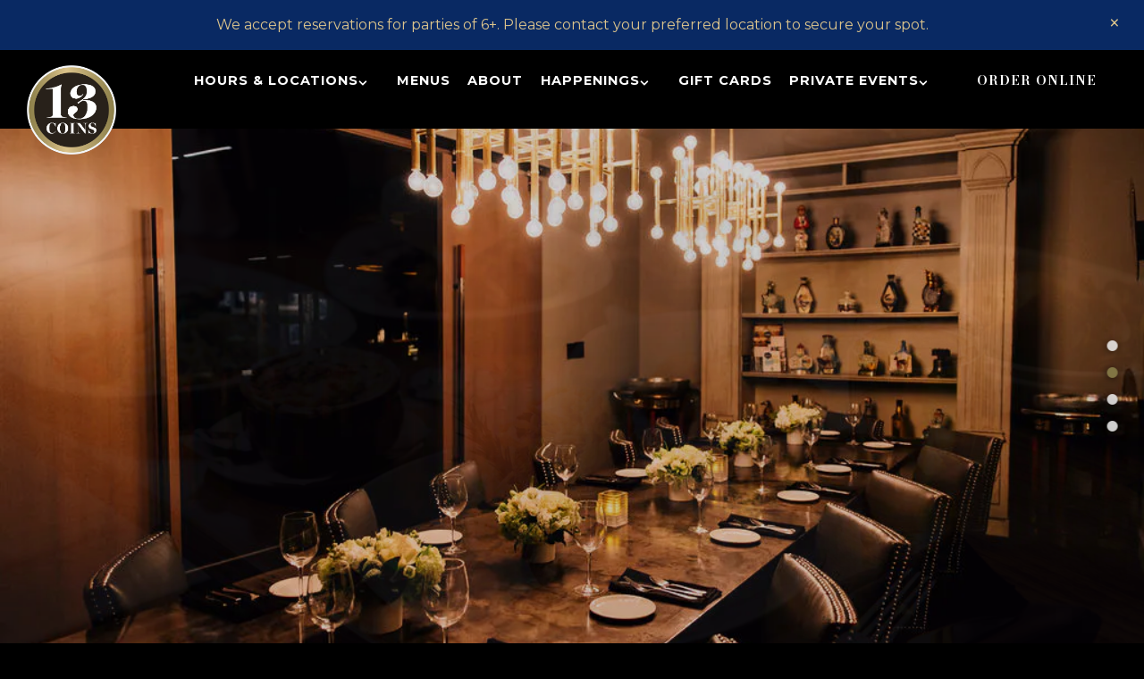

--- FILE ---
content_type: text/html; charset=utf-8
request_url: https://www.13coins.com/
body_size: 10425
content:
<!DOCTYPE html>
<html class="no-js" lang="en-US">
    <head>
      
	<meta charset="utf-8">
	<meta name="viewport" content="width=device-width, initial-scale=1, shrink-to-fit=no">
	<meta http-equiv="x-ua-compatible" content="ie=edge">
	<title>Home | 13 Coins in WA</title>
	<!-- Powered by BentoBox http://getbento.com -->
	<!--
	___ ___ _  _ _____ ___  ___  _____  __
	| _ ) __| \| |_   _/ _ \| _ )/ _ \ \/ /
	| _ \ _|| .` | | || (_) | _ \ (_) >  <
	|___/___|_|\_| |_| \___/|___/\___/_/\_\

	-->
		<meta name="keywords" content="Italian Restaurant, American Restaurant, All Day Breakfast Restaurant, Brunch Restaurant, Late Night Restaurant, Live Music Restaurant, Pioneer Square, Seattle, WA, Bellevue, WA, SeaTac, WA, Vancouver, WA, best restaurants Seattle, best restaurants Vancouver, best restaurants Seatac, restaurants near me, food near me, live music Seattle, live music near me, bar near me, bar Seattle, best bars Seattle, private event venue near me, private event venue Seattle">
		<meta name="description" content="Renowned for its iconic high-backed booths and swiveling captain's chairs, 13 Coins has been providing unforgettable dining experiences for generations. Located in WA.">
		<link rel="icon" href="https://media-cdn.getbento.com/accounts/e7f600b471e0fefb3cebec6af2d806ef/media/images/6813013coins-logo-min.png">
	<link rel="canonical" href="https://www.13coins.com/">
	<meta name="Revisit-After" content="5 Days">
	<meta name="Distribution" content="Global">
	<meta name="Rating" content="General">
		<meta property="og:site_name" content="13 Coins | American Restaurant in WA">
		<meta property="og:title" content="Home | 13 Coins in WA">
		<meta property="og:type" content="website">
		<meta property="og:url" content="https://www.13coins.com/">
			<meta property="og:description" content="Renowned for its iconic high-backed booths and swiveling captain's chairs, 13 Coins has been providing unforgettable dining experiences for generations. Located in WA.">
			<meta property="og:image" content="https://images.getbento.com/accounts/e7f600b471e0fefb3cebec6af2d806ef/media/images/6813013coins-logo-min.png?w=1200&fit=fill&auto=compress,format&cs=origin&h=600&bg=092963&pad=100">
		<meta name="twitter:card" content="summary">
		<meta name="twitter:title" content="Home | 13 Coins in WA">
			<meta name="twitter:description" content="Renowned for its iconic high-backed booths and swiveling captain's chairs, 13 Coins has been providing unforgettable dining experiences for generations. Located in WA.">
			<meta name="twitter:site" content="@AriannaMos54962">
			<meta name="twitter:creator" content="@AriannaMos54962">
			<meta name="twitter:image" content="https://images.getbento.com/accounts/e7f600b471e0fefb3cebec6af2d806ef/media/images/6813013coins-logo-min.png?w=1200&fit=fill&auto=compress,format&cs=origin&h=600&bg=092963&pad=100">

	<link rel="preconnect" href="https://widgets.resy.com" crossorigin>
	<link rel="preconnect" href="https://theme-assets.getbento.com" async crossorigin>
	<link rel="preconnect" href="https://www.gstatic.com" crossorigin>
	<link rel="preconnect" href="https://fonts.gstatic.com" crossorigin>
	<link rel="preconnect" href="https://fonts.googleapis.com" crossorigin>
	<link rel="preconnect" href="https://www.googletagmanager.com" crossorigin>
	
		<link rel="preload" as="image" href="https://images.getbento.com/accounts/e7f600b471e0fefb3cebec6af2d806ef/media/images/6813013coins-logo-min.png" fetchpriority="high" /> 
	

	
	
	
	
	
	
	
	<script type="text/javascript" src="https://theme-assets.getbento.com/sensei/fd0226f.sensei/assets/js/head.min.js"></script>
	<script type="text/javascript">
			WebFont.load({  google: { families: ["Montserrat:400,700", "Bodoni+Moda:400,700&display=swap"] }});
		</script>
			<noscript>
			    <style type="text/css">
			    	<link href="https://fonts.googleapis.com/css?family=Montserrat:400,700|Bodoni+Moda:400,700&display=swap&display=swap" rel="stylesheet" type="text/css">
			    </style>
			</noscript>
	
	<link href="https://cdnjs.cloudflare.com/ajax/libs/font-awesome/6.4.2/css/all.min.css" rel="stylesheet">
	<link rel="stylesheet" href="//assets-cdn-refresh.getbento.com/stylesheet/13coins/2/scss/main.c11f9b1034e3cc80875d458c0dc679f1.scss" />
	<script type="text/javascript">
	    Modernizr.addTest("maybemobile", function(){ return (Modernizr.touchevents && Modernizr.mq("only screen and (max-width: 768px)")) ? true : false; });
	</script>

  
  

  
  
	
	
			<script src="https://www.googletagmanager.com/gtag/js?id=70916913&l=newGADatalayer" async></script>
			<script>
				window.newGADatalayer = window.newGADatalayer || [];
				function gtag4(){newGADatalayer.push(arguments);}
				gtag4('js', new Date());
				gtag4('config', '70916913');
			</script>
	
		<script defer src="https://www.google.com/recaptcha/enterprise.js?render=6Ldh0uwrAAAAABZNEucYwqZZ3oOahk4lRhONMg5a"></script>
	

	
	
	
	<script type="text/javascript">
			window.Sensei = { settings: { store: { enabled: false, cart_quantity: null }, gmaps: { apikey: "AIzaSyCxtTPdJqQMOwjsbKBO3adqPGzBR1MgC5g", styles: [{"featureType":"water","elementType":"geometry","stylers":[{"color":"#e9e9e9"},{"lightness":17}]},{"featureType":"landscape","elementType":"geometry","stylers":[{"color":"#f5f5f5"},{"lightness":20}]},{"featureType":"road.highway","elementType":"geometry.fill","stylers":[{"color":"#ffffff"},{"lightness":17}]},{"featureType":"road.highway","elementType":"geometry.stroke","stylers":[{"color":"#ffffff"},{"lightness":29},{"weight":0.2}]},{"featureType":"road.arterial","elementType":"geometry","stylers":[{"color":"#ffffff"},{"lightness":18}]},{"featureType":"road.local","elementType":"geometry","stylers":[{"color":"#ffffff"},{"lightness":16}]},{"featureType":"poi","elementType":"geometry","stylers":[{"color":"#f5f5f5"},{"lightness":21}]},{"featureType":"poi.park","elementType":"geometry","stylers":[{"color":"#dedede"},{"lightness":21}]},{"elementType":"labels.text.stroke","stylers":[{"visibility":"on"},{"color":"#ffffff"},{"lightness":16}]},{"elementType":"labels.text.fill","stylers":[{"color":"#333333"},{"lightness":40}]},{"elementType":"labels.icon","stylers":[{"visibility":"off"}]},{"featureType":"transit","elementType":"geometry","stylers":[{"color":"#f2f2f2"},{"lightness":19}]},{"featureType":"administrative","elementType":"geometry.fill","stylers":[{"color":"#fefefe"},{"lightness":20}]},{"featureType":"administrative","elementType":"geometry.stroke","stylers":[{"color":"#fefefe"},{"lightness":17},{"weight":1.2}]}], icon: "https://images.getbento.com/accounts/e7f600b471e0fefb3cebec6af2d806ef/media/images/5249313coins-100px.png", mobile_icon: "https%3A//images.getbento.com/accounts/e7f600b471e0fefb3cebec6af2d806ef/media/images/5249313coins-100px.png%3Fw%3D50%26fit%3Dmax%26auto%3Dcompress%2Cformat%26cs%3Dorigin" }, recaptcha_v3:{ enabled: true, site_key: "6Ldh0uwrAAAAABZNEucYwqZZ3oOahk4lRhONMg5a" }, galleries: { autoplay: false, fade: true }, heros: { autoplay_galleries: true }, srcset_enabled: false }, modernizr: window.Modernizr }; /* ====== BOOTSTRAP VARIABLES ====== */ /* Slider dots */ window.Sensei.settings.galleries.dots = true; window.Sensei.settings.galleries.arrows = false; /* Slider speed */ window.Sensei.settings.galleries.autoplaySpeed = 3000; window.Sensei.settings.galleries.speed = 2000; /* Triple panel slideshow */ window.Sensei.settings.galleries.centerMode = false; window.Sensei.settings.galleries.centerPadding = '10vw'; window.Sensei.settings.galleries.slidesToShow = 1; /* ====== PRESET JAVASCRIPT ====== */ document.addEventListener('DOMContentLoaded', () => { const flexibleSections = [ '.c-split', '.c-tout-overlay', '.c-one-col--text', '.c-two-col--text', '.c-two-col--freeform', '.col-md-6', '.col-md-4', '.col-md-6--odd .menu-section', '.col-md-6--even .menu-section', '.col-md-4--odd:first-child .menu-section', '.col-md-4--even .menu-section', '.col-md-4--last .menu-section', '.tabs-panel > :last-child > .menu-section', ]; function addClassesToSections(classesArray) { const pairedClassesArray = classesArray.map( (selector) => `${selector} + ${selector.split(' ').pop()}` ); classesArray.forEach((selector) => { const sectionElements = document.querySelectorAll(selector); sectionElements.forEach((sectionElement, index) => { const selectorPrefix = selector.split(' ').pop().slice(1); sectionElement.classList.add( /* Number each section, except .col-* classes, ex: .c-split--1 */ !selectorPrefix.startsWith('col-') ? `${selectorPrefix}--${index + 1}` : selectorPrefix, /* Divide each section, ex: .c-split-odd */ index % 2 === 0 ? `${selectorPrefix}--odd` : `${selectorPrefix}--even`, /* Tag final sections, ex: .c-split--last */ index === sectionElements.length - 1 ? `${selectorPrefix}--last` : selectorPrefix ); }); }); pairedClassesArray.forEach((selector) => { const sectionElements = document.querySelectorAll(selector); sectionElements.forEach((sectionElement) => { const selectorPrefix = selector.split(' ').pop().slice(1); /* Identify paired sections, except .col-* classes, ex: .c-split--pair */ if (!selectorPrefix.startsWith('col-')) sectionElement.classList.add(`${selectorPrefix}--pair`); }); }); } addClassesToSections(flexibleSections); /* Remove single menu tabs */ const removeSingleTabs = document.querySelector('.tabs-nav li:only-child') ? document .querySelector('.tabs-nav li:only-child') .parentElement.remove() : null; /* Remove any empty paragraphs in Two Column Thumbnails */ const removeEmptyParagraphs = document.querySelectorAll( '.c-two-col--freeform p' ) ? document .querySelectorAll('.c-two-col--freeform p') .forEach((p) => p.innerText.trim() === '' && p.remove()) : null; });
	</script>
  
	<!--[if lt IE 9]>
	    <script type="text/javascript" src="https://theme-assets.getbento.com/sensei/fd0226f.sensei/assets/assets/js/ltie9.min.js "></script>
	<![endif] -->

      
			
				
				
			
				
				
			
				
				
			
				
				
			
				
				
			
				
				
			
				
				
			
				
				
			
				
				
			
				
				
			
				
				
			<script type="application/ld+json">{"@context": "https://schema.org", "@type": "Organization", "@id": "https://www.13coins.com/#organization", "url": "https://www.13coins.com", "name": "13 Coins", "description": "Renowned for its iconic high-backed booths and swiveling captain\u0027s chairs, 13 Coins has been providing unforgettable dining experiences for generations. Located in WA.", "logo": "https://images.getbento.com/accounts/e7f600b471e0fefb3cebec6af2d806ef/media/images/6813013coins-logo-min.png?w=600\u0026fit=max\u0026auto=compress,format\u0026cs=origin\u0026h=600", "subOrganization": [{"@type": "FoodEstablishment", "@id": "https://www.13coins.com/location/13-coins-vancouver/#foodestablishment", "url": "https://www.13coins.com/location/13-coins-vancouver/", "name": "Vancouver", "description": "", "image": "", "photo": "", "address": {"@type": "PostalAddress", "name": "Vancouver", "streetAddress": "511 West Columbia Way", "addressLocality": "Vancouver", "addressRegion": "WA", "postalCode": "98660"}, "location": {"@type": "PostalAddress", "name": "Vancouver", "streetAddress": "511 West Columbia Way", "addressLocality": "Vancouver", "addressRegion": "WA", "postalCode": "98660"}, "telephone": "(360) 360-4646", "hasMap": "https://www.13coins.com/location/13-coins-vancouver/", "parentOrganization": {"@type": "Organization", "@id": "https://www.13coins.com/#organization"}, "servesCuisine": "American Restaurant", "priceRange": "$$"}, {"@type": "FoodEstablishment", "@id": "https://www.13coins.com/location/13-coins-seatac/#foodestablishment", "url": "https://www.13coins.com/location/13-coins-seatac/", "name": "SeaTac", "description": "", "image": "", "photo": "", "address": {"@type": "PostalAddress", "name": "SeaTac", "streetAddress": "18000 International Blvd", "addressLocality": "Seatac", "addressRegion": "WA", "postalCode": "98188"}, "location": {"@type": "PostalAddress", "name": "SeaTac", "streetAddress": "18000 International Blvd", "addressLocality": "Seatac", "addressRegion": "WA", "postalCode": "98188"}, "telephone": "(206) 243-9500", "hasMap": "https://www.13coins.com/location/13-coins-seatac/", "parentOrganization": {"@type": "Organization", "@id": "https://www.13coins.com/#organization"}, "servesCuisine": "American Restaurant", "priceRange": "$$"}, {"@type": "FoodEstablishment", "@id": "https://www.13coins.com/location/13-coins-pioneer-square/#foodestablishment", "url": "https://www.13coins.com/location/13-coins-pioneer-square/", "name": "Pioneer Square", "description": "", "image": "", "photo": "", "address": {"@type": "PostalAddress", "name": "Pioneer Square", "streetAddress": "255 S. King St", "addressLocality": "Seattle", "addressRegion": "WA", "postalCode": "98104"}, "location": {"@type": "PostalAddress", "name": "Pioneer Square", "streetAddress": "255 S. King St", "addressLocality": "Seattle", "addressRegion": "WA", "postalCode": "98104"}, "telephone": "(206) 682-2513", "hasMap": "https://www.13coins.com/location/13-coins-pioneer-square/", "parentOrganization": {"@type": "Organization", "@id": "https://www.13coins.com/#organization"}, "servesCuisine": "American Restaurant", "priceRange": "$$"}, {"@type": "FoodEstablishment", "@id": "https://www.13coins.com/location/13-coins-bellevue/#foodestablishment", "url": "https://www.13coins.com/location/13-coins-bellevue/", "name": "Bellevue", "description": "", "image": "", "photo": "", "address": {"@type": "PostalAddress", "name": "Bellevue", "streetAddress": "900 Bellevue Way NE, Suite 100", "addressLocality": "Bellevue", "addressRegion": "WA", "postalCode": "98004"}, "location": {"@type": "PostalAddress", "name": "Bellevue", "streetAddress": "900 Bellevue Way NE, Suite 100", "addressLocality": "Bellevue", "addressRegion": "WA", "postalCode": "98004"}, "telephone": "(425) 455-1313", "hasMap": "https://www.13coins.com/location/13-coins-bellevue/", "parentOrganization": {"@type": "Organization", "@id": "https://www.13coins.com/#organization"}, "servesCuisine": "American Restaurant", "priceRange": "$$"}], "sameAs": ["https://www.facebook.com/13Coins", "https://www.instagram.com/13coins_restaurant/"], "potentialAction": {"@type": "ReserveAction", "object": {"@type": "Reservation", "name": "Table", "url": "https://www.13coins.com/#action-reservations"}, "result": {"@type": "Reservation", "name": "Table"}, "target": "https://www.13coins.com"}}</script>
			<script type="application/ld+json">{"@context": "https://schema.org", "@type": "WebSite", "@id": "https://www.13coins.com/#website", "url": "https://www.13coins.com", "name": "13 Coins"}</script>
			<script type="application/ld+json">{"@context": "https://schema.org", "@type": "WebPage", "@id": "https://www.13coins.com/#webpage", "url": "https://www.13coins.com", "name": "13 Coins"}</script>

      
    </head>
    <body class="has-hero-intent has-mobi-footer index-template">
        
	
		
			<div class="site-notifications">
				
			</div>
		

		
			
	<header class="site-header">
		<a href="#main-content" class="skip" aria-label="Skip to main content">Skip to main content</a>
		<div class="site-header-desktop">
			<div class="site-header-desktop-primary site-header-desktop-primary--floatable" data-header-sticky>
				<div class="container">
					
		<div class="site-logo">
	        <a class="site-logo__btn" href="/" aria-label="13 Coins Home">
	            
					<img class="site-logo__expanded" src="https://images.getbento.com/accounts/e7f600b471e0fefb3cebec6af2d806ef/media/images/6813013coins-logo-min.png" 
  

  

  
    
      alt="13 Coins Home"
    
  
 loading="eager" fetchpriority="high" />
              	
	            
	        </a>
	    </div>

				    
	<nav class="site-nav">
    <ul class="site-nav-menu" data-menu-type="desktop">
			
			<li class="site-nav-submenu">
				<button type="button" class="site-nav-link site-nav-submenu-toggle" aria-expanded="false" aria-controls="SubMenu-1" aria-label="Expand Hours & Locations sub-menu">
					<span class="sr-only">Hours & Locations sub-menu</span>
					Hours & Locations
				</button>
				<div id="SubMenu-1" class="sub-menu">
					<ul>
							<li>
								<a href="/location/13-coins-bellevue/"   aria-label="Bellevue">Bellevue</a>
							</li>
							<li>
								<a href="/location/13-coins-pioneer-square/"   aria-label="Pioneer Square">Pioneer Square</a>
							</li>
							<li>
								<a href="/location/13-coins-seatac/"   aria-label="SeaTac">SeaTac</a>
							</li>
							<li>
								<a href="/location/13-coins-vancouver/"   aria-label="Vancouver">Vancouver</a>
							</li>
							<li>
								<a href="/locator/"   aria-label="Locator">Locator</a>
							</li>
					</ul>
				</div>
			</li>
			<li>
				<a class="site-nav-link " href="/menus/" aria-label="Menus" role="button">Menus</a>
			</li>
			<li>
				<a class="site-nav-link " href="/about/" aria-label="About" role="button">About</a>
			</li>
			<li class="site-nav-submenu">
				<button type="button" class="site-nav-link site-nav-submenu-toggle" aria-expanded="false" aria-controls="SubMenu-4" aria-label="Expand Happenings sub-menu">
					<span class="sr-only">Happenings sub-menu</span>
					Happenings
				</button>
				<div id="SubMenu-4" class="sub-menu">
					<ul>
							<li>
								<a href="/live-music/"   aria-label="Live Music">Live Music</a>
							</li>
							<li>
								<a href="/happy-hour/"   aria-label="Happy Hour">Happy Hour</a>
							</li>
					</ul>
				</div>
			</li>
			<li>
				<a class="site-nav-link " href="/gift-cards/" aria-label="Gift Cards" role="button">Gift Cards</a>
			</li>
			<li class="site-nav-submenu">
				<button type="button" class="site-nav-link site-nav-submenu-toggle" aria-expanded="false" aria-controls="SubMenu-6" aria-label="Expand Private Events sub-menu">
					<span class="sr-only">Private Events sub-menu</span>
					Private Events
				</button>
				<div id="SubMenu-6" class="sub-menu">
					<ul>
							<li class="site-nav-submenu-overview">
								<a href="/private-events/"   aria-label="Overview">Overview</a>
							</li>
							<li>
								<a href="/bellevue-private-events/"   aria-label="Bellevue">Bellevue</a>
							</li>
							<li>
								<a href="/pioneer-square-private-events/"   aria-label="Pioneer Square">Pioneer Square</a>
							</li>
							<li>
								<a href="/seatac-private-events/"   aria-label="SeaTac">SeaTac</a>
							</li>
							<li>
								<a href="/vancouver-private-events/"   aria-label="Vancouver">Vancouver</a>
							</li>
					</ul>
				</div>
			</li>

				<li><a href="/pickup-and-delivery/" class="btn btn-brand-alt site-nav-cta" target="_parent" aria-label="Order Online" role="button">Order Online</a></li>
		</ul>
  </nav>

				</div>
			</div>
		</div>
	  <div class="site-header-mobi" aria-label="Navigation Menu Modal">
	    
		<div class="site-logo">
	        <a class="site-logo__btn" href="/" aria-label="13 Coins Home">
		            
                  		<img src="https://images.getbento.com/accounts/e7f600b471e0fefb3cebec6af2d806ef/media/images/6813013coins-logo-min.png" 
  

  

  
    
      alt="13 Coins Home"
    
  
 />
                	
		            
	        </a>
	    </div>

			
	


	    <button type="button" class="nav-toggle-btn" aria-controls="SiteHeaderMobilePanel" aria-expanded="false" aria-label="Toggle Navigation Menu">
		  <span class="sr-only">Toggle Navigation</span>
	      <span class="nav-toggle-btn__line"></span>
	      <span class="nav-toggle-btn__line"></span>
	      <span class="nav-toggle-btn__line"></span>
	    </button>

	    <div id="SiteHeaderMobilePanel" class="site-header-mobi-panel">
	      <div class="site-header-mobi-panel__inner">
					
	<nav class="site-nav" aria-label="Navigation Menu">
    <ul class="site-nav-menu" data-menu-type="mobile">
			
			<li class="site-nav-submenu">
				<button type="button" class="site-nav-link site-nav-submenu-toggle" aria-expanded="false" aria-controls="MobileSubMenu-1" aria-label="Expand Hours & Locations sub-menu">
					<span class="sr-only">Hours & Locations sub-menu</span>
					Hours & Locations
				</button>
				<div id="MobileSubMenu-1" class="sub-menu">
					<ul>
							<li>
								<a href="/location/13-coins-bellevue/"   aria-label="Bellevue">Bellevue</a>
							</li>
							<li>
								<a href="/location/13-coins-pioneer-square/"   aria-label="Pioneer Square">Pioneer Square</a>
							</li>
							<li>
								<a href="/location/13-coins-seatac/"   aria-label="SeaTac">SeaTac</a>
							</li>
							<li>
								<a href="/location/13-coins-vancouver/"   aria-label="Vancouver">Vancouver</a>
							</li>
							<li>
								<a href="/locator/"   aria-label="Locator">Locator</a>
							</li>
					</ul>
				</div>
			</li>
			<li>
				<a class="site-nav-link " href="/menus/" aria-label="Menus" role="button">Menus</a>
			</li>
			<li>
				<a class="site-nav-link " href="/about/" aria-label="About" role="button">About</a>
			</li>
			<li class="site-nav-submenu">
				<button type="button" class="site-nav-link site-nav-submenu-toggle" aria-expanded="false" aria-controls="MobileSubMenu-4" aria-label="Expand Happenings sub-menu">
					<span class="sr-only">Happenings sub-menu</span>
					Happenings
				</button>
				<div id="MobileSubMenu-4" class="sub-menu">
					<ul>
							<li>
								<a href="/live-music/"   aria-label="Live Music">Live Music</a>
							</li>
							<li>
								<a href="/happy-hour/"   aria-label="Happy Hour">Happy Hour</a>
							</li>
					</ul>
				</div>
			</li>
			<li>
				<a class="site-nav-link " href="/gift-cards/" aria-label="Gift Cards" role="button">Gift Cards</a>
			</li>
			<li class="site-nav-submenu">
				<button type="button" class="site-nav-link site-nav-submenu-toggle" aria-expanded="false" aria-controls="MobileSubMenu-6" aria-label="Expand Private Events sub-menu">
					<span class="sr-only">Private Events sub-menu</span>
					Private Events
				</button>
				<div id="MobileSubMenu-6" class="sub-menu">
					<ul>
							<li class="site-nav-submenu-overview">
								<a href="/private-events/"   aria-label="Overview">Overview</a>
							</li>
							<li>
								<a href="/bellevue-private-events/"   aria-label="Bellevue">Bellevue</a>
							</li>
							<li>
								<a href="/pioneer-square-private-events/"   aria-label="Pioneer Square">Pioneer Square</a>
							</li>
							<li>
								<a href="/seatac-private-events/"   aria-label="SeaTac">SeaTac</a>
							</li>
							<li>
								<a href="/vancouver-private-events/"   aria-label="Vancouver">Vancouver</a>
							</li>
					</ul>
				</div>
			</li>

				
		<li>
			<a class="site-nav-link "  href="/club-13/"  aria-label="Club 13">Club 13</a>
		</li>
		<li>
			<a class="site-nav-link "  href="/13-coins-coffee-house/"  aria-label="13 Coins Coffee House">13 Coins Coffee House</a>
		</li>
		<li>
			<a class="site-nav-link "  href="/careers/"  aria-label="Careers">Careers</a>
		</li>
		<li>
			<a class="site-nav-link "  href="/press/"  aria-label="Press">Press</a>
		</li>
		<li>
			<a class="site-nav-link "  href="/contact/"  aria-label="Contact">Contact</a>
		</li>
		<li>
			<a class="site-nav-link "  href="/accessibility/"  aria-label="Accessibility">Accessibility</a>
		</li>

				<li><a href="/pickup-and-delivery/" class="site-nav-cta" target="_parent" aria-label="Order Online" role="button">Order Online</a></li>
				<li><button type="button" class="site-nav-cta" data-popup="inline" data-popup-src="#popup-newsletter-form" aria-label="Email Signup" data-bb-track="button" data-bb-track-on="click" data-bb-track-category="Email Sign Up Trigger Button" data-bb-track-action="Click" data-bb-track-label="Callout, Header" id="email-signup-button">Email Signup</button>
	</button></li>
		</ul>
  </nav>

	        
        <div class="site-social site-social--bordered">
            <ul class="social-accounts">
        <li><a href="https://www.facebook.com/13Coins" aria-label="Facebook" target="_blank" rel="noopener" data-bb-track="button" data-bb-track-on="click" data-bb-track-category="Social Icons" data-bb-track-action="Click" data-bb-track-label="Facebook, Header"><span class="fa fa-facebook" aria-hidden="true"></span><span class="sr-only">Facebook</span></a></li>
        <li><a href="https://twitter.com/13CoinsSeattle" aria-label="Twitter" target="_blank" rel="noopener" data-bb-track="button" data-bb-track-on="click" data-bb-track-category="Social Icons" data-bb-track-action="Click" data-bb-track-label="Twitter, Header"><span class="fa fa-brands fa-x-twitter" aria-hidden="true"></span><span class="sr-only">Twitter</span></a></li>
        <li><a href="https://www.instagram.com/13coins_restaurant/" aria-label="Instagram" target="_blank" rel="noopener" data-bb-track="button" data-bb-track-on="click" data-bb-track-category="Social Icons" data-bb-track-action="Click" data-bb-track-label="Instagram, Header"><span class="fa fa-instagram" aria-hidden="true"></span><span class="sr-only">Instagram</span></a></li>
		</ul>
        </div>

        	
	

	      </div>
	      
	<div class="site-powered-by">
	    <a href="https://getbento.com/?utm_source=header&amp;utm_campaign=13coins.com" aria-label="powered by BentoBox" target="_blank" rel="noopener">powered by BentoBox</a>
	</div>

	    </div>
	  </div>
	</header>

		

		<div class="site-content">

			
			<main class="site-content__main page-id--885836">
          <h1 class="sr-only">Home</h1>
			  <span id="main-content" class="sr-only">Main content starts here, tab to start navigating</span>
				
		
			
			<section id="hero" aria-label="hero-section" class="hero hero--no-content hero--gallery revealable">
				
				
				
		<div class="gallery gallery--fit">
			
      
      
          
				<li>
						
						<div 
  

  
    
  

  
    
      role="img" aria-label="a table topped with plates of food on a plate"
    
  
 class="gallery__item gallery__item-fallback" style="background-image: url('https://images.getbento.com/accounts/e7f600b471e0fefb3cebec6af2d806ef/media/k6ol47H1TD7ZrSB81Ovt_CJP_8137.jpg?w=1200&fit=max&auto=compress,format&cs=origin'); background-position: 
  
  
    
  

  none
;">
								<img class="sr-only" 
  

  
    
  

  
    
      alt="a table topped with plates of food on a plate"
    
  
>
						</div>
              <span class="sr-only">Slide 1 of 4</span>
        </li>
			
      
      
          
				<li>
						
						<div 
  

  
    
  

  
    
      role="img" aria-label="a dining room table"
    
  
 class="gallery__item gallery__item-fallback" style="background-image: url('https://images.getbento.com/accounts/e7f600b471e0fefb3cebec6af2d806ef/media/gT4dC7nKSYmxkWPLp1QC_CJP_4535.jpg?w=1200&fit=max&auto=compress,format&cs=origin'); background-position: 
  
  
    
  

  none
;">
								<img class="sr-only" 
  

  
    
  

  
    
      alt="a dining room table"
    
  
>
						</div>
              <span class="sr-only">Slide 2 of 4</span>
        </li>
			
      
      
          
				<li>
						
						<div 
  

  
    
  

  
    
      role="img" aria-label="a plate of food sitting on top of a wooden table"
    
  
 class="gallery__item gallery__item-fallback" style="background-image: url('https://images.getbento.com/accounts/e7f600b471e0fefb3cebec6af2d806ef/media/JSv1O7VdSYyuRWHc6Res_CJP_4584.jpg?w=1200&fit=max&auto=compress,format&cs=origin'); background-position: 
  
  
    
  

  none
;">
								<img class="sr-only" 
  

  
    
  

  
    
      alt="a plate of food sitting on top of a wooden table"
    
  
>
						</div>
              <span class="sr-only">Slide 3 of 4</span>
        </li>
			
      
      
          
				<li>
						
						<div 
  

  
    
  

  
    
      role="img" aria-label="a room filled with furniture and a table in a restaurant"
    
  
 class="gallery__item gallery__item-fallback" style="background-image: url('https://images.getbento.com/accounts/e7f600b471e0fefb3cebec6af2d806ef/media/GkcKOKfxSHKfFu9bnEUG_CJP_5124.jpg?w=1200&fit=max&auto=compress,format&cs=origin'); background-position: 
  
  
    
  

  none
;">
								<img class="sr-only" 
  

  
    
  

  
    
      alt="a room filled with furniture and a table in a restaurant"
    
  
>
						</div>
              <span class="sr-only">Slide 4 of 4</span>
        </li>
			
	    </div>

				 
	<div id="motion-elements-control-section">
		<button class='btn fa fa-play play-motion ada-motion-toggle-btns hide-motion' data-action='play' aria-label="Play hero video">
			<span class='sr-only'>hero gallery paused, press to play images slides</span>
		</button>
		<button class='btn fa fa-pause pause-motion ada-motion-toggle-btns' data-action='pause' aria-label="Pause hero video">
			<span class='sr-only'>Playing hero gallery, press to pause images slides</span>
		</button>
	</div>

			</section>



				
		
				
    
		
		<section class="c-split c-split--vcenter revealable">
					
  
  
  
  

	<div class="c-split__col ">
		<div class="c-split__col-inner">
				<div class="c-split__content content">
					<h2 class="h2 c-split__heading">Welcome to 13 Coins</h2>
					<p>Established in 1967, 13 Coins Restaurant is a
cherished Seattle institution with locations in Seattle, Bellevue,
SeaTac, and Vancouver. Renowned for its iconic high-backed
booths and swiveling captain&#39;s chairs, 13 Coins has been
providing unforgettable dining experiences for generations. Our
diverse menu, featuring all-day breakfast, continental classics like
Steak David and Clam Fettuccine, and signature dishes like
Chicken Parmigiana, offers over 100 options to cater to every
palate. We are proud and honored to be considered a beloved
fixture in the Pacific Northwest dining scene.</p>
					
	
		
			
		<a href="/about" class="btn btn-brand" target="_parent" aria-label="More Info" role="button">More Info</a>


	

				</div>
		</div>
	</div>

					
  
  
  
  

	<div class="c-split__col c-split__col--empty">
		<div class="c-split__col-inner">
				<div class="c-split__image" 
  

  
    
  

  
    
      role="img" aria-label="bellevue bar"
    
  
 style="background-image: url('https://images.getbento.com/accounts/e7f600b471e0fefb3cebec6af2d806ef/media/images/65312Copy_of_untitled-61.jpg?w=1200&fit=crop&auto=compress,format&cs=origin&crop=focalpoint&fp-x=0.5&fp-y=0.5');background-position: 
  
  
    
  

  50.0% 50.0%
"></div>
		</div>
	</div>

		</section>


				
    
		
		<section class="c-split c-split--vcenter c-split--alternate revealable">
					
  
  
  
  

	<div class="c-split__col ">
		<div class="c-split__col-inner">
				<div class="c-split__content content">
					<h2 class="h2 c-split__heading">Our Locations</h2>
					<div><a class="btn btn-brand" href="/location/13-coins-bellevue/">Bellevue</a> <a class="btn btn-brand" href="/location/13-coins-pioneer-square/">Pioneer Square Seattle</a> <a class="btn btn-brand" href="/location/13-coins-seatac/">SeaTac</a> <a class="btn btn-brand" href="/location/13-coins-vancouver/">Vancouver</a> <a class="btn btn-brand" href="/locator">Find a Location</a></div>
					
	
		

	

				</div>
		</div>
	</div>

					
  
  
  
  

	<div class="c-split__col c-split__col--empty">
		<div class="c-split__col-inner">
				<div class="c-split__image" 
  

  
    
  

  
    
      role="img" aria-label="a store front at day"
    
  
 style="background-image: url('https://images.getbento.com/accounts/e7f600b471e0fefb3cebec6af2d806ef/media/oKXreQptTACNwjnDnkG1_2022_13Coins_CJP-5.jpg?w=1200&fit=max&auto=compress,format&cs=origin');background-position: 
  
  
    
  

  none
"></div>
		</div>
	</div>

		</section>


				
    
		
		<section class="c-split c-split--vcenter revealable">
					
  
  
  
  

	<div class="c-split__col ">
		<div class="c-split__col-inner">
				<div class="c-split__content content">
					<h2 class="h2 c-split__heading">Private Events</h2>
					<p>For over five decades, guests have joined
us at 13 Coins to close business deals and commemorate life&#39;s
special moments. Whether you&#39;re planning an intimate dinner or a
grand reception, our venues can accommodate groups from 10 to
300 guests.</p>
					
	
		
			
		<a href="/private-events" class="btn btn-brand" target="_parent" aria-label="Private Event Info" role="button">Private Event Info</a>


	

				</div>
		</div>
	</div>

					
  
  
  
  

	<div class="c-split__col c-split__col--empty">
		<div class="c-split__col-inner">
				<div class="c-split__image" 
  

  
    
  

  
    
      role="img" aria-label="a band performing on a counter"
    
  
 style="background-image: url('https://images.getbento.com/accounts/e7f600b471e0fefb3cebec6af2d806ef/media/IDadKWNLTpyYV9WGSZ4w_CJP_4275.jpg?w=1200&fit=max&auto=compress,format&cs=origin');background-position: 
  
  
    
  

  none
"></div>
		</div>
	</div>

		</section>


				
		<aside class="instagram-grid revealable">
	      <div class="instagram-grid__item">
	        <a href="https://www.instagram.com/p/DTqU8D4D8lv/" style="background-image:url('https://scontent-iad3-1.cdninstagram.com/v/t51.82787-15/617538574_18416756314191922_8317623455148190780_n.jpg?stp=dst-jpg_e35_tt6&_nc_cat=107&ccb=7-5&_nc_sid=18de74&efg=eyJlZmdfdGFnIjoiRkVFRC5iZXN0X2ltYWdlX3VybGdlbi5DMyJ9&_nc_ohc=iQGDx59KSzYQ7kNvwFn-XTw&_nc_oc=AdmYjPpZrjR1UnoKb1zRXs1tyCmbqTZvdtLg2V9lTzHfcjIizv6_vkv-Ko9qzvmTrio&_nc_zt=23&_nc_ht=scontent-iad3-1.cdninstagram.com&edm=ANo9K5cEAAAA&_nc_gid=JAn0tALMJBxKeT0NOoZjzQ&oh=00_AfoEejGDLi_sP_4Y3CRP6qD0MXR4V2a2_b9I_f4-JE2wCw&oe=6973743C');" target="_blank" rel="noopener">
			<img class="sr-only" alt="Instagram Photo number 1. Click to be redirected to the image on Instagram.">
          </a>
	      </div>
	      <div class="instagram-grid__item">
	        <a href="https://www.instagram.com/reel/DTnojaFiRud/" style="background-image:url('https://scontent-iad3-2.cdninstagram.com/v/t51.71878-15/618925222_1176534634236565_7024099560807476615_n.jpg?stp=dst-jpg_e35_tt6&_nc_cat=100&ccb=7-5&_nc_sid=18de74&efg=eyJlZmdfdGFnIjoiQ0xJUFMuYmVzdF9pbWFnZV91cmxnZW4uQzMifQ%3D%3D&_nc_ohc=4VXmcDPmB20Q7kNvwFr9b9W&_nc_oc=AdkZQVhvhTHn7iJzHd_lyYqNT3xkRjGwZe6ixnMYuGxAtaJPIEzWslG9sjK7GLKfrd0&_nc_zt=23&_nc_ht=scontent-iad3-2.cdninstagram.com&edm=ANo9K5cEAAAA&_nc_gid=JAn0tALMJBxKeT0NOoZjzQ&oh=00_Afp4STF5AfTaWRg_zEOh57Q3UmWD6mPC6rGeCbZDlq3XDg&oe=69737F1E');" target="_blank" rel="noopener">
			<img class="sr-only" alt="Instagram Photo number 2. Click to be redirected to the image on Instagram.">
          </a>
	      </div>
	      <div class="instagram-grid__item">
	        <a href="https://www.instagram.com/reel/DTl5JkTAVKA/" style="background-image:url('https://scontent-iad3-2.cdninstagram.com/v/t51.82787-15/615938094_18416525641191922_5695074468418833460_n.jpg?stp=dst-jpg_e35_tt6&_nc_cat=111&ccb=7-5&_nc_sid=18de74&efg=eyJlZmdfdGFnIjoiQ0xJUFMuYmVzdF9pbWFnZV91cmxnZW4uQzMifQ%3D%3D&_nc_ohc=bYn_F2trV_0Q7kNvwF9v6n_&_nc_oc=AdkuyprUEQtMiS_6R2x6BOHY_0J5SrQtsz7EmlpLSUPFEaveTfg9CJZ5YAIuoPuT8vQ&_nc_zt=23&_nc_ht=scontent-iad3-2.cdninstagram.com&edm=ANo9K5cEAAAA&_nc_gid=JAn0tALMJBxKeT0NOoZjzQ&oh=00_AfqnVUpbEs4yOg3BokGv0ZP_SCpzsDjut-c72pi6_ZclYg&oe=6973A1A0');" target="_blank" rel="noopener">
			<img class="sr-only" alt="Instagram Photo number 3. Click to be redirected to the image on Instagram.">
          </a>
	      </div>
	      <div class="instagram-grid__item">
	        <a href="https://www.instagram.com/reel/DTgcoX3EgtM/" style="background-image:url('https://scontent-iad3-2.cdninstagram.com/v/t51.82787-15/613749967_18416293849191922_7096569130911060408_n.jpg?stp=dst-jpg_e35_tt6&_nc_cat=103&ccb=7-5&_nc_sid=18de74&efg=eyJlZmdfdGFnIjoiQ0xJUFMuYmVzdF9pbWFnZV91cmxnZW4uQzMifQ%3D%3D&_nc_ohc=og0TSpZfgeMQ7kNvwFlkXWk&_nc_oc=AdksCz_fLOJ0EZjbxQdGvvT_fBym6-dDUthCUJYuFcC6ThwP91-HRQvgfefDjbo4JXQ&_nc_zt=23&_nc_ht=scontent-iad3-2.cdninstagram.com&edm=ANo9K5cEAAAA&_nc_gid=JAn0tALMJBxKeT0NOoZjzQ&oh=00_AfrnC1EPPrNGifW0GNyucRG-Oh7itis9cdsQRrjtOyPYvg&oe=69739DAD');" target="_blank" rel="noopener">
			<img class="sr-only" alt="Instagram Photo number 4. Click to be redirected to the image on Instagram.">
          </a>
	      </div>
	      <div class="instagram-grid__item">
	        <a href="https://www.instagram.com/p/DTdewjgj3lf/" style="background-image:url('https://scontent-iad3-1.cdninstagram.com/v/t51.82787-15/591460812_18416166697191922_7117464589911394222_n.jpg?stp=dst-jpg_e35_tt6&_nc_cat=102&ccb=7-5&_nc_sid=18de74&efg=eyJlZmdfdGFnIjoiRkVFRC5iZXN0X2ltYWdlX3VybGdlbi5DMyJ9&_nc_ohc=HS_FUjDYSDMQ7kNvwH9ip0N&_nc_oc=AdliMkiKlv7oAuUHvN-M0VvtJCHI7ZDRQAqRJlrqRUBkqChmjlZb_p0s-IA3XGzOoPc&_nc_zt=23&_nc_ht=scontent-iad3-1.cdninstagram.com&edm=ANo9K5cEAAAA&_nc_gid=JAn0tALMJBxKeT0NOoZjzQ&oh=00_AfrdF_pLvgltpw6C7bvo-KSuWL7bTmqBYZYEVDU-vHt1Dw&oe=69738302');" target="_blank" rel="noopener">
			<img class="sr-only" alt="Instagram Photo number 5. Click to be redirected to the image on Instagram.">
          </a>
	      </div>
	      <div class="instagram-grid__item">
	        <a href="https://www.instagram.com/p/DTYKYmZlHHp/" style="background-image:url('https://scontent-iad3-1.cdninstagram.com/v/t51.82787-15/610990719_18415940893191922_6493226292853763024_n.jpg?stp=dst-jpg_e35_tt6&_nc_cat=102&ccb=7-5&_nc_sid=18de74&efg=eyJlZmdfdGFnIjoiRkVFRC5iZXN0X2ltYWdlX3VybGdlbi5DMyJ9&_nc_ohc=Fkehp2fDkLwQ7kNvwFlKgfV&_nc_oc=AdkWqIOb6we4AX42Cy5Nf5P2cTo8tzcyDyzIRV1U1GfgU1XVdebZtoGryJrDRL1PXcA&_nc_zt=23&_nc_ht=scontent-iad3-1.cdninstagram.com&edm=ANo9K5cEAAAA&_nc_gid=JAn0tALMJBxKeT0NOoZjzQ&oh=00_AfosB6D0m2WhCDG2p0DMRByHOjC7BHdoLiQ7fgrbyRfwXA&oe=69738A71');" target="_blank" rel="noopener">
			<img class="sr-only" alt="Instagram Photo number 6. Click to be redirected to the image on Instagram.">
          </a>
	      </div>
	      <div class="instagram-grid__item">
	        <a href="https://www.instagram.com/p/DTTcaudkoU8/" style="background-image:url('https://scontent-iad3-1.cdninstagram.com/v/t51.82787-15/610930132_18415738918191922_6320853718203080794_n.jpg?stp=dst-jpg_e35_tt6&_nc_cat=101&ccb=7-5&_nc_sid=18de74&efg=eyJlZmdfdGFnIjoiQ0FST1VTRUxfSVRFTS5iZXN0X2ltYWdlX3VybGdlbi5DMyJ9&_nc_ohc=kbVsVOqm8q4Q7kNvwG-q6dH&_nc_oc=AdnCUph91yrHzlSHZ9gixyi3zWwl5H-ikyz6YmhuynPDnpZj5lcP3Wl-gDjXh0I2AXM&_nc_zt=23&_nc_ht=scontent-iad3-1.cdninstagram.com&edm=ANo9K5cEAAAA&_nc_gid=JAn0tALMJBxKeT0NOoZjzQ&oh=00_AfrJZUaOrMAs9V0bXPdc-jPYeIU7fvkoOe8h3ys8V_D89g&oe=697377AC');" target="_blank" rel="noopener">
			<img class="sr-only" alt="Instagram Photo number 7. Click to be redirected to the image on Instagram.">
          </a>
	      </div>
	      <div class="instagram-grid__item">
	        <a href="https://www.instagram.com/p/DTQgjx5ieos/" style="background-image:url('https://scontent-iad3-1.cdninstagram.com/v/t51.82787-15/613094254_18415615777191922_4423125845084541768_n.jpg?stp=dst-jpg_e35_tt6&_nc_cat=110&ccb=7-5&_nc_sid=18de74&efg=eyJlZmdfdGFnIjoiRkVFRC5iZXN0X2ltYWdlX3VybGdlbi5DMyJ9&_nc_ohc=O1pE8Jy_Rq0Q7kNvwGH1iIs&_nc_oc=Adklj8X-b1LsFgNQ7tKHPrzy47NnWniOm-HAl8f0UnVTJiA2Hwlq8n9cl_Veu2N6f2g&_nc_zt=23&_nc_ht=scontent-iad3-1.cdninstagram.com&edm=ANo9K5cEAAAA&_nc_gid=JAn0tALMJBxKeT0NOoZjzQ&oh=00_AfpgMBt-PEl-O1_mYUHuam8xfh4qfNY4bkToB7AEHV5rcw&oe=69737946');" target="_blank" rel="noopener">
			<img class="sr-only" alt="Instagram Photo number 8. Click to be redirected to the image on Instagram.">
          </a>
	      </div>
	      <div class="instagram-grid__item">
	        <a href="https://www.instagram.com/p/DTJABKPkol2/" style="background-image:url('https://scontent-iad3-1.cdninstagram.com/v/t51.82787-15/609622227_18415306018191922_3720602099863077083_n.jpg?stp=dst-jpg_e35_tt6&_nc_cat=108&ccb=7-5&_nc_sid=18de74&efg=eyJlZmdfdGFnIjoiQ0FST1VTRUxfSVRFTS5iZXN0X2ltYWdlX3VybGdlbi5DMyJ9&_nc_ohc=xLga7PA7RxUQ7kNvwHBHKBU&_nc_oc=AdlW_Rqd27yuNbQX-rCJw27HcAfUgXa4SmsiJBH-KgjbsdBRve_F7avifZ9iZFIsVzw&_nc_zt=23&_nc_ht=scontent-iad3-1.cdninstagram.com&edm=ANo9K5cEAAAA&_nc_gid=JAn0tALMJBxKeT0NOoZjzQ&oh=00_Afri0CfEcFwjRxv2CmIYBMjFAZvqRZOmbXmQP2h0ZFwK2A&oe=69737F20');" target="_blank" rel="noopener">
			<img class="sr-only" alt="Instagram Photo number 9. Click to be redirected to the image on Instagram.">
          </a>
	      </div>
	      <div class="instagram-grid__item">
	        <a href="https://www.instagram.com/p/DTERKiSElRa/" style="background-image:url('https://scontent-iad3-1.cdninstagram.com/v/t51.82787-15/611222765_18415095073191922_5004694964909640404_n.jpg?stp=dst-jpg_e35_tt6&_nc_cat=107&ccb=7-5&_nc_sid=18de74&efg=eyJlZmdfdGFnIjoiQ0FST1VTRUxfSVRFTS5iZXN0X2ltYWdlX3VybGdlbi5DMyJ9&_nc_ohc=kd0iO3UonjkQ7kNvwGdP5YV&_nc_oc=AdkvSH5eKn_yfutq2oErhUvl-KpkRuFgYesYmb9_YvMHi3IFcelXlt6Yb3cromw0lOg&_nc_zt=23&_nc_ht=scontent-iad3-1.cdninstagram.com&edm=ANo9K5cEAAAA&_nc_gid=JAn0tALMJBxKeT0NOoZjzQ&oh=00_AfpD6-g_J9ZJvjhfU2gQ5dTUetbBgTUurKB0wrOuPfnfdA&oe=697396C6');" target="_blank" rel="noopener">
			<img class="sr-only" alt="Instagram Photo number 10. Click to be redirected to the image on Instagram.">
          </a>
	      </div>
	  </aside>



				
			</main>

			
					

	<aside class="mobi-footer mobi-footer--sticky">
	    <ul class="mobi-footer__list">
				<li class="mobi-footer__item">
					
	
		
				
		<a href="/pickup-and-delivery/" class="btn btn-brand-alt btn-block site-nav-cta" target="_parent" aria-label="Order Online" role="button">Order Online</a>


	

				</li>
				<li class="mobi-footer__item">
					
	
		
			
	    <button type="button" class="btn btn-brand-alt btn-block site-nav-cta" data-popup="inline" data-popup-src="#popup-newsletter-form" aria-label="Email Signup" data-bb-track="button" data-bb-track-on="click" data-bb-track-category="Email Sign Up Trigger Button" data-bb-track-action="Click" data-bb-track-label="Callout, Footer" id="email-signup-button">Email Signup</button>
	</button>


	

				</li>
	    </ul>
	</aside>

			

			
		</div>

		
			
        <footer>
          <div class="site-footer-desktop">
                  <div class="site-footer-desktop-primary">
                      <div class="site-footer-desktop-primary__container container">
                              <ul class="social-accounts">
        <li><a href="https://www.facebook.com/13Coins" aria-label="Facebook" target="_blank" rel="noopener" data-bb-track="button" data-bb-track-on="click" data-bb-track-category="Social Icons" data-bb-track-action="Click" data-bb-track-label="Facebook, Footer"><span class="fa fa-facebook" aria-hidden="true"></span><span class="sr-only">Facebook</span></a></li>
        <li><a href="https://twitter.com/13CoinsSeattle" aria-label="Twitter" target="_blank" rel="noopener" data-bb-track="button" data-bb-track-on="click" data-bb-track-category="Social Icons" data-bb-track-action="Click" data-bb-track-label="Twitter, Footer"><span class="fa fa-brands fa-x-twitter" aria-hidden="true"></span><span class="sr-only">Twitter</span></a></li>
        <li><a href="https://www.instagram.com/13coins_restaurant/" aria-label="Instagram" target="_blank" rel="noopener" data-bb-track="button" data-bb-track-on="click" data-bb-track-category="Social Icons" data-bb-track-action="Click" data-bb-track-label="Instagram, Footer"><span class="fa fa-instagram" aria-hidden="true"></span><span class="sr-only">Instagram</span></a></li>
		</ul>
                              <nav class="site-nav">
                                  <ul class="site-nav-menu">
                                          <li>
			<a class="site-nav-link "  href="/club-13/"  aria-label="Club 13">Club 13</a>
		</li>
		<li>
			<a class="site-nav-link "  href="/13-coins-coffee-house/"  aria-label="13 Coins Coffee House">13 Coins Coffee House</a>
		</li>
		<li>
			<a class="site-nav-link "  href="/careers/"  aria-label="Careers">Careers</a>
		</li>
		<li>
			<a class="site-nav-link "  href="/press/"  aria-label="Press">Press</a>
		</li>
		<li>
			<a class="site-nav-link "  href="/contact/"  aria-label="Contact">Contact</a>
		</li>
		<li>
			<a class="site-nav-link "  href="/accessibility/"  aria-label="Accessibility">Accessibility</a>
		</li>
                                          <li><button type="button" class="btn btn-brand-alt" data-popup="inline" data-popup-src="#popup-newsletter-form" aria-label="Email Signup" data-bb-track="button" data-bb-track-on="click" data-bb-track-category="Email Sign Up Trigger Button" data-bb-track-action="Click" data-bb-track-label="Callout, Footer" id="email-signup-button">Email Signup</button>
	</button></li>
                                  </ul>
                              </nav>
                      </div>
                  </div>
                  <div class="site-footer-desktop-secondary">
                      <div class="site-powered-by">
	    <a href="https://getbento.com/?utm_source=footer&amp;utm_campaign=13coins.com" aria-label="powered by BentoBox" target="_blank" rel="noopener">powered by BentoBox</a>
	</div>
                  </div>
          </div>
        </footer>

		
	

	
	
		
    
    
    
    <div id="popup-newsletter-form" class="popup popup--form mfp-hide">
        <form class="js-form-ajax form-alt container-sm" data-form-endpoint="/forms/submit/newsletter/" enctype="multipart/form-data" method="post" novalidate>
    <div style="display: none;">
        <label for="comment_body">leave this field blank
            <input type="text" name="comment_body" value="" />
        </label>
    </div>
    
            <input type="hidden" name="form" value="newsletter">
            
		
		<div data-bb-track="form" data-bb-track-on="submit" data-bb-track-category="Forms" data-bb-track-action="Submit" data-bb-track-label="Email Sign Up" aria-hidden="true"></div>

            <div class="form-header">
                <h2 class="h1 form-heading">Email Signup</h2>
                
                </div>
            <div class="form-ui">
                
    
    
        
        

        
            
    
<label for="3174984" >
    
    
        
            
        
        
            <i class="error-label" id="firstname-error">Please, enter a valid first name</i>
        
    
    <span class="input-label">First Name
         <span class="input-label-required">- Required</span>
        
    </span>
    
        <input id="3174984" class="form-control" type="text" name="3174984" placeholder="First Name" required oninvalid="this.setCustomValidity('Please enter a valid first name')" oninput="setCustomValidity('')"
         
  
  
    
  
  
  
  
  
  
    
    autocomplete="given-name"
  
>
    
</label>


        
        
    
        
        

        
            
    
<label for="3174985" >
    
    
        
            
        
        
            <i class="error-label" id="lastname-error">Please, enter a valid last name</i>
        
    
    <span class="input-label">Last Name
         <span class="input-label-required">- Required</span>
        
    </span>
    
        <input id="3174985" class="form-control" type="text" name="3174985" placeholder="Last Name" required oninvalid="this.setCustomValidity('Please enter a valid last name')" oninput="setCustomValidity('')"
         
  
  
  
    
  
  
  
  
  
    
    autocomplete="family-name"
  
>
    
</label>


        
        
    
        
        

        
            
    
<label for="3174986" >
    
    
         
            
        
        
            <i class="error-message-email" id="email-error">Please, enter a valid email</i>
        
    
    <span class="input-label">Email
         <span class="input-label-required">- Required</span>
        
    </span>
    
        <input id="3174986" class="form-control" type="email" name="3174986" placeholder="Email" required oninvalid="this.setCustomValidity('Please enter a valid email')" oninput="setCustomValidity('')" 
  
  
  
  
    
  
  
  
  
    
    autocomplete="email"
  
>
    
</label>


        
        
    

            </div>
            <div class="form-actions">
                <button type="submit" class="btn btn-brand-alt" aria-label="Submit">Submit</button>
                <span class="form-error-msg">Please check errors in the form above</span>
            </div>
            <div class="form-success-msg">
                <span role="alert">Thank you for signing up for email updates!</span>
                <button type="button" class="btn btn-brand-alt js-popup-closebtn" aria-label="Close the form">
                    Close
                </button>
            </div>
            
    
        <div class="recaptcha-form-footer">
            <span>
                This site is protected by reCAPTCHA and the Google
                <a href="https://policies.google.com/privacy" aria-label="Privacy Policy">Privacy Policy</a> and
                <a href="https://policies.google.com/terms" aria-label="Terms of Service">Terms of Service</a> apply.
            </span>
        </div>
    
        
    </form>
    </div>

		

	


	
  
		<script type="text/javascript" src="https://theme-assets.getbento.com/sensei/fd0226f.sensei/assets/js/foot.libs.min.js"></script>
        <script type="text/javascript" src="https://theme-assets.getbento.com/sensei/fd0226f.sensei/assets/js/bentobox.min.js"></script>

        
        
	
  <script id="alerts-component-script" type="text/javascript" src="https://app-assets.getbento.com/alerts-component/0573734/main.js"></script>
  <script type="text/javascript" src="https://app-assets.getbento.com/alerts-component/0573734/main.js.map"></script>
  <script>
    document.addEventListener("DOMContentLoaded", function(){
      	window.bentobox.overlayAlertComponent.init('div');
      	window.bentobox.bannerAlertComponent.init();
    });
  </script>


        
    <script type="text/javascript" src="https://app-assets.getbento.com/analytics/f09d72e/bento-analytics.min.js" data-bentoanalytics='{"account": "13coins", "theme": "sensei", "template": "index.html", "preset": "dashi-preset", "cartType": "", "indicativeApiKey": "62e150f7-1993-460b-90ab-1bb1bd494ad7", "snowplowAppId": "customer-websites", "snowplowCollectorUrl": "com-bentoboxcloud-prod1.collector.snplow.net", "devMode": false, "templateNameFromMapping": "Landing Page"}'></script></body></html>

--- FILE ---
content_type: text/html; charset=utf-8
request_url: https://www.google.com/recaptcha/enterprise/anchor?ar=1&k=6Ldh0uwrAAAAABZNEucYwqZZ3oOahk4lRhONMg5a&co=aHR0cHM6Ly93d3cuMTNjb2lucy5jb206NDQz&hl=en&v=PoyoqOPhxBO7pBk68S4YbpHZ&size=invisible&anchor-ms=20000&execute-ms=30000&cb=kpomzzn77ieo
body_size: 48913
content:
<!DOCTYPE HTML><html dir="ltr" lang="en"><head><meta http-equiv="Content-Type" content="text/html; charset=UTF-8">
<meta http-equiv="X-UA-Compatible" content="IE=edge">
<title>reCAPTCHA</title>
<style type="text/css">
/* cyrillic-ext */
@font-face {
  font-family: 'Roboto';
  font-style: normal;
  font-weight: 400;
  font-stretch: 100%;
  src: url(//fonts.gstatic.com/s/roboto/v48/KFO7CnqEu92Fr1ME7kSn66aGLdTylUAMa3GUBHMdazTgWw.woff2) format('woff2');
  unicode-range: U+0460-052F, U+1C80-1C8A, U+20B4, U+2DE0-2DFF, U+A640-A69F, U+FE2E-FE2F;
}
/* cyrillic */
@font-face {
  font-family: 'Roboto';
  font-style: normal;
  font-weight: 400;
  font-stretch: 100%;
  src: url(//fonts.gstatic.com/s/roboto/v48/KFO7CnqEu92Fr1ME7kSn66aGLdTylUAMa3iUBHMdazTgWw.woff2) format('woff2');
  unicode-range: U+0301, U+0400-045F, U+0490-0491, U+04B0-04B1, U+2116;
}
/* greek-ext */
@font-face {
  font-family: 'Roboto';
  font-style: normal;
  font-weight: 400;
  font-stretch: 100%;
  src: url(//fonts.gstatic.com/s/roboto/v48/KFO7CnqEu92Fr1ME7kSn66aGLdTylUAMa3CUBHMdazTgWw.woff2) format('woff2');
  unicode-range: U+1F00-1FFF;
}
/* greek */
@font-face {
  font-family: 'Roboto';
  font-style: normal;
  font-weight: 400;
  font-stretch: 100%;
  src: url(//fonts.gstatic.com/s/roboto/v48/KFO7CnqEu92Fr1ME7kSn66aGLdTylUAMa3-UBHMdazTgWw.woff2) format('woff2');
  unicode-range: U+0370-0377, U+037A-037F, U+0384-038A, U+038C, U+038E-03A1, U+03A3-03FF;
}
/* math */
@font-face {
  font-family: 'Roboto';
  font-style: normal;
  font-weight: 400;
  font-stretch: 100%;
  src: url(//fonts.gstatic.com/s/roboto/v48/KFO7CnqEu92Fr1ME7kSn66aGLdTylUAMawCUBHMdazTgWw.woff2) format('woff2');
  unicode-range: U+0302-0303, U+0305, U+0307-0308, U+0310, U+0312, U+0315, U+031A, U+0326-0327, U+032C, U+032F-0330, U+0332-0333, U+0338, U+033A, U+0346, U+034D, U+0391-03A1, U+03A3-03A9, U+03B1-03C9, U+03D1, U+03D5-03D6, U+03F0-03F1, U+03F4-03F5, U+2016-2017, U+2034-2038, U+203C, U+2040, U+2043, U+2047, U+2050, U+2057, U+205F, U+2070-2071, U+2074-208E, U+2090-209C, U+20D0-20DC, U+20E1, U+20E5-20EF, U+2100-2112, U+2114-2115, U+2117-2121, U+2123-214F, U+2190, U+2192, U+2194-21AE, U+21B0-21E5, U+21F1-21F2, U+21F4-2211, U+2213-2214, U+2216-22FF, U+2308-230B, U+2310, U+2319, U+231C-2321, U+2336-237A, U+237C, U+2395, U+239B-23B7, U+23D0, U+23DC-23E1, U+2474-2475, U+25AF, U+25B3, U+25B7, U+25BD, U+25C1, U+25CA, U+25CC, U+25FB, U+266D-266F, U+27C0-27FF, U+2900-2AFF, U+2B0E-2B11, U+2B30-2B4C, U+2BFE, U+3030, U+FF5B, U+FF5D, U+1D400-1D7FF, U+1EE00-1EEFF;
}
/* symbols */
@font-face {
  font-family: 'Roboto';
  font-style: normal;
  font-weight: 400;
  font-stretch: 100%;
  src: url(//fonts.gstatic.com/s/roboto/v48/KFO7CnqEu92Fr1ME7kSn66aGLdTylUAMaxKUBHMdazTgWw.woff2) format('woff2');
  unicode-range: U+0001-000C, U+000E-001F, U+007F-009F, U+20DD-20E0, U+20E2-20E4, U+2150-218F, U+2190, U+2192, U+2194-2199, U+21AF, U+21E6-21F0, U+21F3, U+2218-2219, U+2299, U+22C4-22C6, U+2300-243F, U+2440-244A, U+2460-24FF, U+25A0-27BF, U+2800-28FF, U+2921-2922, U+2981, U+29BF, U+29EB, U+2B00-2BFF, U+4DC0-4DFF, U+FFF9-FFFB, U+10140-1018E, U+10190-1019C, U+101A0, U+101D0-101FD, U+102E0-102FB, U+10E60-10E7E, U+1D2C0-1D2D3, U+1D2E0-1D37F, U+1F000-1F0FF, U+1F100-1F1AD, U+1F1E6-1F1FF, U+1F30D-1F30F, U+1F315, U+1F31C, U+1F31E, U+1F320-1F32C, U+1F336, U+1F378, U+1F37D, U+1F382, U+1F393-1F39F, U+1F3A7-1F3A8, U+1F3AC-1F3AF, U+1F3C2, U+1F3C4-1F3C6, U+1F3CA-1F3CE, U+1F3D4-1F3E0, U+1F3ED, U+1F3F1-1F3F3, U+1F3F5-1F3F7, U+1F408, U+1F415, U+1F41F, U+1F426, U+1F43F, U+1F441-1F442, U+1F444, U+1F446-1F449, U+1F44C-1F44E, U+1F453, U+1F46A, U+1F47D, U+1F4A3, U+1F4B0, U+1F4B3, U+1F4B9, U+1F4BB, U+1F4BF, U+1F4C8-1F4CB, U+1F4D6, U+1F4DA, U+1F4DF, U+1F4E3-1F4E6, U+1F4EA-1F4ED, U+1F4F7, U+1F4F9-1F4FB, U+1F4FD-1F4FE, U+1F503, U+1F507-1F50B, U+1F50D, U+1F512-1F513, U+1F53E-1F54A, U+1F54F-1F5FA, U+1F610, U+1F650-1F67F, U+1F687, U+1F68D, U+1F691, U+1F694, U+1F698, U+1F6AD, U+1F6B2, U+1F6B9-1F6BA, U+1F6BC, U+1F6C6-1F6CF, U+1F6D3-1F6D7, U+1F6E0-1F6EA, U+1F6F0-1F6F3, U+1F6F7-1F6FC, U+1F700-1F7FF, U+1F800-1F80B, U+1F810-1F847, U+1F850-1F859, U+1F860-1F887, U+1F890-1F8AD, U+1F8B0-1F8BB, U+1F8C0-1F8C1, U+1F900-1F90B, U+1F93B, U+1F946, U+1F984, U+1F996, U+1F9E9, U+1FA00-1FA6F, U+1FA70-1FA7C, U+1FA80-1FA89, U+1FA8F-1FAC6, U+1FACE-1FADC, U+1FADF-1FAE9, U+1FAF0-1FAF8, U+1FB00-1FBFF;
}
/* vietnamese */
@font-face {
  font-family: 'Roboto';
  font-style: normal;
  font-weight: 400;
  font-stretch: 100%;
  src: url(//fonts.gstatic.com/s/roboto/v48/KFO7CnqEu92Fr1ME7kSn66aGLdTylUAMa3OUBHMdazTgWw.woff2) format('woff2');
  unicode-range: U+0102-0103, U+0110-0111, U+0128-0129, U+0168-0169, U+01A0-01A1, U+01AF-01B0, U+0300-0301, U+0303-0304, U+0308-0309, U+0323, U+0329, U+1EA0-1EF9, U+20AB;
}
/* latin-ext */
@font-face {
  font-family: 'Roboto';
  font-style: normal;
  font-weight: 400;
  font-stretch: 100%;
  src: url(//fonts.gstatic.com/s/roboto/v48/KFO7CnqEu92Fr1ME7kSn66aGLdTylUAMa3KUBHMdazTgWw.woff2) format('woff2');
  unicode-range: U+0100-02BA, U+02BD-02C5, U+02C7-02CC, U+02CE-02D7, U+02DD-02FF, U+0304, U+0308, U+0329, U+1D00-1DBF, U+1E00-1E9F, U+1EF2-1EFF, U+2020, U+20A0-20AB, U+20AD-20C0, U+2113, U+2C60-2C7F, U+A720-A7FF;
}
/* latin */
@font-face {
  font-family: 'Roboto';
  font-style: normal;
  font-weight: 400;
  font-stretch: 100%;
  src: url(//fonts.gstatic.com/s/roboto/v48/KFO7CnqEu92Fr1ME7kSn66aGLdTylUAMa3yUBHMdazQ.woff2) format('woff2');
  unicode-range: U+0000-00FF, U+0131, U+0152-0153, U+02BB-02BC, U+02C6, U+02DA, U+02DC, U+0304, U+0308, U+0329, U+2000-206F, U+20AC, U+2122, U+2191, U+2193, U+2212, U+2215, U+FEFF, U+FFFD;
}
/* cyrillic-ext */
@font-face {
  font-family: 'Roboto';
  font-style: normal;
  font-weight: 500;
  font-stretch: 100%;
  src: url(//fonts.gstatic.com/s/roboto/v48/KFO7CnqEu92Fr1ME7kSn66aGLdTylUAMa3GUBHMdazTgWw.woff2) format('woff2');
  unicode-range: U+0460-052F, U+1C80-1C8A, U+20B4, U+2DE0-2DFF, U+A640-A69F, U+FE2E-FE2F;
}
/* cyrillic */
@font-face {
  font-family: 'Roboto';
  font-style: normal;
  font-weight: 500;
  font-stretch: 100%;
  src: url(//fonts.gstatic.com/s/roboto/v48/KFO7CnqEu92Fr1ME7kSn66aGLdTylUAMa3iUBHMdazTgWw.woff2) format('woff2');
  unicode-range: U+0301, U+0400-045F, U+0490-0491, U+04B0-04B1, U+2116;
}
/* greek-ext */
@font-face {
  font-family: 'Roboto';
  font-style: normal;
  font-weight: 500;
  font-stretch: 100%;
  src: url(//fonts.gstatic.com/s/roboto/v48/KFO7CnqEu92Fr1ME7kSn66aGLdTylUAMa3CUBHMdazTgWw.woff2) format('woff2');
  unicode-range: U+1F00-1FFF;
}
/* greek */
@font-face {
  font-family: 'Roboto';
  font-style: normal;
  font-weight: 500;
  font-stretch: 100%;
  src: url(//fonts.gstatic.com/s/roboto/v48/KFO7CnqEu92Fr1ME7kSn66aGLdTylUAMa3-UBHMdazTgWw.woff2) format('woff2');
  unicode-range: U+0370-0377, U+037A-037F, U+0384-038A, U+038C, U+038E-03A1, U+03A3-03FF;
}
/* math */
@font-face {
  font-family: 'Roboto';
  font-style: normal;
  font-weight: 500;
  font-stretch: 100%;
  src: url(//fonts.gstatic.com/s/roboto/v48/KFO7CnqEu92Fr1ME7kSn66aGLdTylUAMawCUBHMdazTgWw.woff2) format('woff2');
  unicode-range: U+0302-0303, U+0305, U+0307-0308, U+0310, U+0312, U+0315, U+031A, U+0326-0327, U+032C, U+032F-0330, U+0332-0333, U+0338, U+033A, U+0346, U+034D, U+0391-03A1, U+03A3-03A9, U+03B1-03C9, U+03D1, U+03D5-03D6, U+03F0-03F1, U+03F4-03F5, U+2016-2017, U+2034-2038, U+203C, U+2040, U+2043, U+2047, U+2050, U+2057, U+205F, U+2070-2071, U+2074-208E, U+2090-209C, U+20D0-20DC, U+20E1, U+20E5-20EF, U+2100-2112, U+2114-2115, U+2117-2121, U+2123-214F, U+2190, U+2192, U+2194-21AE, U+21B0-21E5, U+21F1-21F2, U+21F4-2211, U+2213-2214, U+2216-22FF, U+2308-230B, U+2310, U+2319, U+231C-2321, U+2336-237A, U+237C, U+2395, U+239B-23B7, U+23D0, U+23DC-23E1, U+2474-2475, U+25AF, U+25B3, U+25B7, U+25BD, U+25C1, U+25CA, U+25CC, U+25FB, U+266D-266F, U+27C0-27FF, U+2900-2AFF, U+2B0E-2B11, U+2B30-2B4C, U+2BFE, U+3030, U+FF5B, U+FF5D, U+1D400-1D7FF, U+1EE00-1EEFF;
}
/* symbols */
@font-face {
  font-family: 'Roboto';
  font-style: normal;
  font-weight: 500;
  font-stretch: 100%;
  src: url(//fonts.gstatic.com/s/roboto/v48/KFO7CnqEu92Fr1ME7kSn66aGLdTylUAMaxKUBHMdazTgWw.woff2) format('woff2');
  unicode-range: U+0001-000C, U+000E-001F, U+007F-009F, U+20DD-20E0, U+20E2-20E4, U+2150-218F, U+2190, U+2192, U+2194-2199, U+21AF, U+21E6-21F0, U+21F3, U+2218-2219, U+2299, U+22C4-22C6, U+2300-243F, U+2440-244A, U+2460-24FF, U+25A0-27BF, U+2800-28FF, U+2921-2922, U+2981, U+29BF, U+29EB, U+2B00-2BFF, U+4DC0-4DFF, U+FFF9-FFFB, U+10140-1018E, U+10190-1019C, U+101A0, U+101D0-101FD, U+102E0-102FB, U+10E60-10E7E, U+1D2C0-1D2D3, U+1D2E0-1D37F, U+1F000-1F0FF, U+1F100-1F1AD, U+1F1E6-1F1FF, U+1F30D-1F30F, U+1F315, U+1F31C, U+1F31E, U+1F320-1F32C, U+1F336, U+1F378, U+1F37D, U+1F382, U+1F393-1F39F, U+1F3A7-1F3A8, U+1F3AC-1F3AF, U+1F3C2, U+1F3C4-1F3C6, U+1F3CA-1F3CE, U+1F3D4-1F3E0, U+1F3ED, U+1F3F1-1F3F3, U+1F3F5-1F3F7, U+1F408, U+1F415, U+1F41F, U+1F426, U+1F43F, U+1F441-1F442, U+1F444, U+1F446-1F449, U+1F44C-1F44E, U+1F453, U+1F46A, U+1F47D, U+1F4A3, U+1F4B0, U+1F4B3, U+1F4B9, U+1F4BB, U+1F4BF, U+1F4C8-1F4CB, U+1F4D6, U+1F4DA, U+1F4DF, U+1F4E3-1F4E6, U+1F4EA-1F4ED, U+1F4F7, U+1F4F9-1F4FB, U+1F4FD-1F4FE, U+1F503, U+1F507-1F50B, U+1F50D, U+1F512-1F513, U+1F53E-1F54A, U+1F54F-1F5FA, U+1F610, U+1F650-1F67F, U+1F687, U+1F68D, U+1F691, U+1F694, U+1F698, U+1F6AD, U+1F6B2, U+1F6B9-1F6BA, U+1F6BC, U+1F6C6-1F6CF, U+1F6D3-1F6D7, U+1F6E0-1F6EA, U+1F6F0-1F6F3, U+1F6F7-1F6FC, U+1F700-1F7FF, U+1F800-1F80B, U+1F810-1F847, U+1F850-1F859, U+1F860-1F887, U+1F890-1F8AD, U+1F8B0-1F8BB, U+1F8C0-1F8C1, U+1F900-1F90B, U+1F93B, U+1F946, U+1F984, U+1F996, U+1F9E9, U+1FA00-1FA6F, U+1FA70-1FA7C, U+1FA80-1FA89, U+1FA8F-1FAC6, U+1FACE-1FADC, U+1FADF-1FAE9, U+1FAF0-1FAF8, U+1FB00-1FBFF;
}
/* vietnamese */
@font-face {
  font-family: 'Roboto';
  font-style: normal;
  font-weight: 500;
  font-stretch: 100%;
  src: url(//fonts.gstatic.com/s/roboto/v48/KFO7CnqEu92Fr1ME7kSn66aGLdTylUAMa3OUBHMdazTgWw.woff2) format('woff2');
  unicode-range: U+0102-0103, U+0110-0111, U+0128-0129, U+0168-0169, U+01A0-01A1, U+01AF-01B0, U+0300-0301, U+0303-0304, U+0308-0309, U+0323, U+0329, U+1EA0-1EF9, U+20AB;
}
/* latin-ext */
@font-face {
  font-family: 'Roboto';
  font-style: normal;
  font-weight: 500;
  font-stretch: 100%;
  src: url(//fonts.gstatic.com/s/roboto/v48/KFO7CnqEu92Fr1ME7kSn66aGLdTylUAMa3KUBHMdazTgWw.woff2) format('woff2');
  unicode-range: U+0100-02BA, U+02BD-02C5, U+02C7-02CC, U+02CE-02D7, U+02DD-02FF, U+0304, U+0308, U+0329, U+1D00-1DBF, U+1E00-1E9F, U+1EF2-1EFF, U+2020, U+20A0-20AB, U+20AD-20C0, U+2113, U+2C60-2C7F, U+A720-A7FF;
}
/* latin */
@font-face {
  font-family: 'Roboto';
  font-style: normal;
  font-weight: 500;
  font-stretch: 100%;
  src: url(//fonts.gstatic.com/s/roboto/v48/KFO7CnqEu92Fr1ME7kSn66aGLdTylUAMa3yUBHMdazQ.woff2) format('woff2');
  unicode-range: U+0000-00FF, U+0131, U+0152-0153, U+02BB-02BC, U+02C6, U+02DA, U+02DC, U+0304, U+0308, U+0329, U+2000-206F, U+20AC, U+2122, U+2191, U+2193, U+2212, U+2215, U+FEFF, U+FFFD;
}
/* cyrillic-ext */
@font-face {
  font-family: 'Roboto';
  font-style: normal;
  font-weight: 900;
  font-stretch: 100%;
  src: url(//fonts.gstatic.com/s/roboto/v48/KFO7CnqEu92Fr1ME7kSn66aGLdTylUAMa3GUBHMdazTgWw.woff2) format('woff2');
  unicode-range: U+0460-052F, U+1C80-1C8A, U+20B4, U+2DE0-2DFF, U+A640-A69F, U+FE2E-FE2F;
}
/* cyrillic */
@font-face {
  font-family: 'Roboto';
  font-style: normal;
  font-weight: 900;
  font-stretch: 100%;
  src: url(//fonts.gstatic.com/s/roboto/v48/KFO7CnqEu92Fr1ME7kSn66aGLdTylUAMa3iUBHMdazTgWw.woff2) format('woff2');
  unicode-range: U+0301, U+0400-045F, U+0490-0491, U+04B0-04B1, U+2116;
}
/* greek-ext */
@font-face {
  font-family: 'Roboto';
  font-style: normal;
  font-weight: 900;
  font-stretch: 100%;
  src: url(//fonts.gstatic.com/s/roboto/v48/KFO7CnqEu92Fr1ME7kSn66aGLdTylUAMa3CUBHMdazTgWw.woff2) format('woff2');
  unicode-range: U+1F00-1FFF;
}
/* greek */
@font-face {
  font-family: 'Roboto';
  font-style: normal;
  font-weight: 900;
  font-stretch: 100%;
  src: url(//fonts.gstatic.com/s/roboto/v48/KFO7CnqEu92Fr1ME7kSn66aGLdTylUAMa3-UBHMdazTgWw.woff2) format('woff2');
  unicode-range: U+0370-0377, U+037A-037F, U+0384-038A, U+038C, U+038E-03A1, U+03A3-03FF;
}
/* math */
@font-face {
  font-family: 'Roboto';
  font-style: normal;
  font-weight: 900;
  font-stretch: 100%;
  src: url(//fonts.gstatic.com/s/roboto/v48/KFO7CnqEu92Fr1ME7kSn66aGLdTylUAMawCUBHMdazTgWw.woff2) format('woff2');
  unicode-range: U+0302-0303, U+0305, U+0307-0308, U+0310, U+0312, U+0315, U+031A, U+0326-0327, U+032C, U+032F-0330, U+0332-0333, U+0338, U+033A, U+0346, U+034D, U+0391-03A1, U+03A3-03A9, U+03B1-03C9, U+03D1, U+03D5-03D6, U+03F0-03F1, U+03F4-03F5, U+2016-2017, U+2034-2038, U+203C, U+2040, U+2043, U+2047, U+2050, U+2057, U+205F, U+2070-2071, U+2074-208E, U+2090-209C, U+20D0-20DC, U+20E1, U+20E5-20EF, U+2100-2112, U+2114-2115, U+2117-2121, U+2123-214F, U+2190, U+2192, U+2194-21AE, U+21B0-21E5, U+21F1-21F2, U+21F4-2211, U+2213-2214, U+2216-22FF, U+2308-230B, U+2310, U+2319, U+231C-2321, U+2336-237A, U+237C, U+2395, U+239B-23B7, U+23D0, U+23DC-23E1, U+2474-2475, U+25AF, U+25B3, U+25B7, U+25BD, U+25C1, U+25CA, U+25CC, U+25FB, U+266D-266F, U+27C0-27FF, U+2900-2AFF, U+2B0E-2B11, U+2B30-2B4C, U+2BFE, U+3030, U+FF5B, U+FF5D, U+1D400-1D7FF, U+1EE00-1EEFF;
}
/* symbols */
@font-face {
  font-family: 'Roboto';
  font-style: normal;
  font-weight: 900;
  font-stretch: 100%;
  src: url(//fonts.gstatic.com/s/roboto/v48/KFO7CnqEu92Fr1ME7kSn66aGLdTylUAMaxKUBHMdazTgWw.woff2) format('woff2');
  unicode-range: U+0001-000C, U+000E-001F, U+007F-009F, U+20DD-20E0, U+20E2-20E4, U+2150-218F, U+2190, U+2192, U+2194-2199, U+21AF, U+21E6-21F0, U+21F3, U+2218-2219, U+2299, U+22C4-22C6, U+2300-243F, U+2440-244A, U+2460-24FF, U+25A0-27BF, U+2800-28FF, U+2921-2922, U+2981, U+29BF, U+29EB, U+2B00-2BFF, U+4DC0-4DFF, U+FFF9-FFFB, U+10140-1018E, U+10190-1019C, U+101A0, U+101D0-101FD, U+102E0-102FB, U+10E60-10E7E, U+1D2C0-1D2D3, U+1D2E0-1D37F, U+1F000-1F0FF, U+1F100-1F1AD, U+1F1E6-1F1FF, U+1F30D-1F30F, U+1F315, U+1F31C, U+1F31E, U+1F320-1F32C, U+1F336, U+1F378, U+1F37D, U+1F382, U+1F393-1F39F, U+1F3A7-1F3A8, U+1F3AC-1F3AF, U+1F3C2, U+1F3C4-1F3C6, U+1F3CA-1F3CE, U+1F3D4-1F3E0, U+1F3ED, U+1F3F1-1F3F3, U+1F3F5-1F3F7, U+1F408, U+1F415, U+1F41F, U+1F426, U+1F43F, U+1F441-1F442, U+1F444, U+1F446-1F449, U+1F44C-1F44E, U+1F453, U+1F46A, U+1F47D, U+1F4A3, U+1F4B0, U+1F4B3, U+1F4B9, U+1F4BB, U+1F4BF, U+1F4C8-1F4CB, U+1F4D6, U+1F4DA, U+1F4DF, U+1F4E3-1F4E6, U+1F4EA-1F4ED, U+1F4F7, U+1F4F9-1F4FB, U+1F4FD-1F4FE, U+1F503, U+1F507-1F50B, U+1F50D, U+1F512-1F513, U+1F53E-1F54A, U+1F54F-1F5FA, U+1F610, U+1F650-1F67F, U+1F687, U+1F68D, U+1F691, U+1F694, U+1F698, U+1F6AD, U+1F6B2, U+1F6B9-1F6BA, U+1F6BC, U+1F6C6-1F6CF, U+1F6D3-1F6D7, U+1F6E0-1F6EA, U+1F6F0-1F6F3, U+1F6F7-1F6FC, U+1F700-1F7FF, U+1F800-1F80B, U+1F810-1F847, U+1F850-1F859, U+1F860-1F887, U+1F890-1F8AD, U+1F8B0-1F8BB, U+1F8C0-1F8C1, U+1F900-1F90B, U+1F93B, U+1F946, U+1F984, U+1F996, U+1F9E9, U+1FA00-1FA6F, U+1FA70-1FA7C, U+1FA80-1FA89, U+1FA8F-1FAC6, U+1FACE-1FADC, U+1FADF-1FAE9, U+1FAF0-1FAF8, U+1FB00-1FBFF;
}
/* vietnamese */
@font-face {
  font-family: 'Roboto';
  font-style: normal;
  font-weight: 900;
  font-stretch: 100%;
  src: url(//fonts.gstatic.com/s/roboto/v48/KFO7CnqEu92Fr1ME7kSn66aGLdTylUAMa3OUBHMdazTgWw.woff2) format('woff2');
  unicode-range: U+0102-0103, U+0110-0111, U+0128-0129, U+0168-0169, U+01A0-01A1, U+01AF-01B0, U+0300-0301, U+0303-0304, U+0308-0309, U+0323, U+0329, U+1EA0-1EF9, U+20AB;
}
/* latin-ext */
@font-face {
  font-family: 'Roboto';
  font-style: normal;
  font-weight: 900;
  font-stretch: 100%;
  src: url(//fonts.gstatic.com/s/roboto/v48/KFO7CnqEu92Fr1ME7kSn66aGLdTylUAMa3KUBHMdazTgWw.woff2) format('woff2');
  unicode-range: U+0100-02BA, U+02BD-02C5, U+02C7-02CC, U+02CE-02D7, U+02DD-02FF, U+0304, U+0308, U+0329, U+1D00-1DBF, U+1E00-1E9F, U+1EF2-1EFF, U+2020, U+20A0-20AB, U+20AD-20C0, U+2113, U+2C60-2C7F, U+A720-A7FF;
}
/* latin */
@font-face {
  font-family: 'Roboto';
  font-style: normal;
  font-weight: 900;
  font-stretch: 100%;
  src: url(//fonts.gstatic.com/s/roboto/v48/KFO7CnqEu92Fr1ME7kSn66aGLdTylUAMa3yUBHMdazQ.woff2) format('woff2');
  unicode-range: U+0000-00FF, U+0131, U+0152-0153, U+02BB-02BC, U+02C6, U+02DA, U+02DC, U+0304, U+0308, U+0329, U+2000-206F, U+20AC, U+2122, U+2191, U+2193, U+2212, U+2215, U+FEFF, U+FFFD;
}

</style>
<link rel="stylesheet" type="text/css" href="https://www.gstatic.com/recaptcha/releases/PoyoqOPhxBO7pBk68S4YbpHZ/styles__ltr.css">
<script nonce="T2PZ_iGYjW7FnmD1riPfTw" type="text/javascript">window['__recaptcha_api'] = 'https://www.google.com/recaptcha/enterprise/';</script>
<script type="text/javascript" src="https://www.gstatic.com/recaptcha/releases/PoyoqOPhxBO7pBk68S4YbpHZ/recaptcha__en.js" nonce="T2PZ_iGYjW7FnmD1riPfTw">
      
    </script></head>
<body><div id="rc-anchor-alert" class="rc-anchor-alert"></div>
<input type="hidden" id="recaptcha-token" value="[base64]">
<script type="text/javascript" nonce="T2PZ_iGYjW7FnmD1riPfTw">
      recaptcha.anchor.Main.init("[\x22ainput\x22,[\x22bgdata\x22,\x22\x22,\[base64]/[base64]/[base64]/ZyhXLGgpOnEoW04sMjEsbF0sVywwKSxoKSxmYWxzZSxmYWxzZSl9Y2F0Y2goayl7RygzNTgsVyk/[base64]/[base64]/[base64]/[base64]/[base64]/[base64]/[base64]/bmV3IEJbT10oRFswXSk6dz09Mj9uZXcgQltPXShEWzBdLERbMV0pOnc9PTM/bmV3IEJbT10oRFswXSxEWzFdLERbMl0pOnc9PTQ/[base64]/[base64]/[base64]/[base64]/[base64]\\u003d\x22,\[base64]\\u003d\x22,\x22w6M1VkzCucKawrTClcKswqgZJsK4w4DDqXkYwq/DpsOmwpLDikgaMsKMwooCAj9JBcO4w5HDjsKGwpRAViJRw6EFw4XCpCvCnRFFVcOzw6PCggjCjsKbXcOOfcO9wrRMwq5vJD8ew5DCi0HCrMOQCMO/w7Vww79jCcOCwpN+wqTDmhhmLhY2VHZIw4FVYsK+w65Bw6nDrsORw7oJw5TDtF7ClsKOwrjDsSTDmBgHw6skHEHDsUxxw7nDtkPCuSvCqMOPwqTCvcKMAMKQwphVwpY/TWV7Z1law4Fnw5nDilfDhMObwpbCsMKGwqDDiMKVfW1CGwcgNUhEOX3DlMKCwr0Rw41oLsKna8O3w4nCr8OwO8OXwq/CgXo0BcOIL0XCkVAew6jDuwjCjV0tQsO7w7ESw7/Cgmd9OyTDiMK2w4cXDsKCw7TDj8O5SMOowp4sYRnCjljDmRJSw6DCslV2dcKdFk7DjR9Lw5xRasKzNcKAKcKBZm4cwr4Hwqdvw6Urw6B1w5HDgic5e0gBIsKrw7pmKsOwwr3DmcOgHcK/w6TDv3B+A8OyYMKzQWDCgStQwpRNw47ClXpfRA9Sw4LCnn48wr5/HcOfKcOCMTgBCxR6wrTCq1Rnwr3Ct1nCq2XDi8K4TXnCv1FGE8O+w5Vuw54KEMOhH0EWVsO7ScKsw7xfw7MhJgRpdcOlw6vCvMO/P8KXMDHCusKzHsK4wo3DpsO+w7IIw5LDjMOCwrpCLg4hwr3DpMOpXXzDlsOYXcOjwo8qQMOlWWdJbxbDlcKrW8KBwpPCgMOaU2HCkSnDn13CtzJKQcOQB8O5wrjDn8O7wqJqwrpMblx+OMOmwpMBGcOrbxPCi8KlSlLDmA8zRGhkAUzCsMKVwpo/BQXCl8KSc2TDuh/[base64]/w44aw6hOw4wnLsK0w71Nw41vBDrDnw7Cu8KYw7s9w44ww4PCn8KvFcKFTwrDhcO2BsO7A07CisKoLjTDplp9WQPDtg7DpUkOS8OLCcK2wpjDvMKka8KUwp4rw6U+THEcwrAvw4DCtsOOfMKbw5wbwrgtMsKmwoHCncOgwoQmDcKCw5x4wo3Cs3/CqMOpw43CvsKhw5hCEsK4R8Kdwo/DsgXCiMKKwr8gPAckbUbCiMKZUk4kPsKYVVXChcOxwrDDkRkVw53DoljCilPCvzNVIMK+wrnCrnp8wpvCkyJlwrbCom/Cn8KaPGg2wpTCucKGw6/DnkbCv8OHCMOOdzEzDjdgS8O4wqvDrFNCTT/DtMOOwpbDocKKe8KJw4ReczHCvsOmfyEiwojCrcO1w45lw6YJw7PChsOnX2IdacOFPMOSworCk8O/YMK/w7AIOsKUwqrDvg9pXMK7UsODWMOSOcKnAgTDiMOvSHNUNyNYwr9wEjRYJcKIwpFxVjhrw586w47CiSDCtWp4wotYQQLCs8OswqEUKMOZwr8DwpXDnHXCkzxCE1vDmcKWS8OXFUbDnXHDjWQLw5/[base64]/Dr8K+FMObesKTwqDCvE/DvGs5wr/CpsKPEcO4DMO2Y8OTecO8e8K1bMOiDxdCR8OlLi96F3Bqw79GbsKfw6HCj8OUwqrCqBvDsRrDiMOBd8KebVliwqMpFmktI8KAw5dPEsOUw6HChcOUYXIJY8K8wo/DpnR/wo3CtQbCuih4w4xTOA0+w6/Dnkd4VkzCnSlzw4bCizHCj1BQw7QsP8KKw57DjzDCkMKLw6wLw6/[base64]/wrXDrwlWw51OTcKBw4ltJE7CuMKGUMO6wrciwoVnWHYxPsOcw5/ChMO/U8KjAsO1w47CqxAkw6nDocOnEcKpdA/DvV1Rwq3Dk8KJw7fDk8Kgw4Y/FcOnwppGOMKAKQZDw7/DrCodf1sgZAbDh0rCoxFpcCLCgcO6w75jb8KXO1pvw4RzGMOCwrBjwp/[base64]/JcOhw4RZwp3Cn8OGwr0YwpRew4UFaMOhwpHDtcKmKlbCpcOBwogdw53DuT4iw7TDucKHDnEVZD7CjBBcZsO2dWzDkMKfworCpgPCvcOWw5DCp8K+wrQCTsKhTcKgLcOswojDkFhgwrJIwoXCgkMFPsKvRcKwUA/CkFU9OMKzwpnDqsOeOBYsHmjCkUPCjVjCiUgrHcOEasODAXfClHLDjzHDrVTDssOSWcO3woDChMOnwopYMBjDkcO0M8OZwqTClcKKEsKtYSlRS27Dv8OfAMOZPHoUw61jw7vDoxwkw6vDo8KUwosSw68CbS8ZLgxuwoRHwqrCg1AdeMKZw5/CiAcPKSTDgStfCMKIM8OWciLDhMOZwpsKccKIOA8Dw64/w6LDuMOVExrDgkjDhMKLQUATw7TCj8KHw73CqcOMwoPCsEcEwrnCphvCi8OLR35nS3pWwqrCiMK3w7vClcK4wpIQdTsgTm8yw4DCnUfDrAnCvsOiw7rChcKzS07CgTfChMOlwpnDqcKWwqR5IC/CrUkNQRvCmcONNF3Cnm7CucOXwpjChGkQKhRgw5DDh0PCtC5KPUtww7rDsDdvChtHFcOeasOjAVjDm8KcW8K4w4p8PDc/w7DCnMKGEsOkI3k5RcO+wrXCoEjCvFMbwqfDm8OUwoHCjcOlw4LCqsKbwogIw6TCvcKmDcKjw5jCvShywoYLTjDCiMKQw67DicKiD8OERXrDpcO7XTnDukPDuMK/[base64]/DhcKbwpXCmcKbwq0Iw5LCicKcWVDDusKSKsKdwr9TwooFw4/[base64]/LsK4w4ghw596CE9PwrjDlMOoUkkcwqM+wpLCj0Jrw4wHLTkuw5AgwoXDjsOAIkkwQFDDrMOrwqRzcsKpwo/Dm8OSH8KiXMOlCMKubDzCuMOow4nChsOxdEskXAzDjlhaw5DCoVPCksKkbcO0FcK+SUN8ecOnwoXDl8KiwrJUE8KHZcKRQsOPFsK/wopiwokMw4rCqEJRwozDiF0twpnCshZnw5XCkXd3TSZ5IMKIw5crMMKyP8OndsOQL8OUaklzw5VvChbDhcORwq7DgT7CgVMTw5l+M8OkKMK8woHDnlZvRsO5w6vCqyJMw5vClsOmwqdLw4jCisKZLW3ClcOSGW4jw6/CjMKgw5ojwo4Jw5LDjghWwrzDmxlawr3CvMOHFcKFwoNvesK/[base64]/dF3CsVADdMKvw697B8OhGGfCnsKDwq3DjgrDk8Kbwpl4wqhIZcK6NMKaw7bCqMOvZCXDn8O0w6nClcOkDgrCk3DDqC1dwp4/wovChsOkbxHDmSvCkcOJMzTCoMO1wq5aasODw5YlwoUjHhc9d8KTNiDClsOxw6Fyw7HCo8KSw58uB1vDhU/DpUtpw7MAwoYmGDwCw45WdBDDnhIMw6TDscOJURdPwqtqw5Mbwp3DsR/[base64]/HHjDnsOgwowQw79Mwr3DuhnDm8OTwptWwqvCjDTCiMOMDyQ3DEbDrsOIfCshw7fDgSrCsMOiw6JMEQElwrITLsKnSMOcw5QNwoscOMKlw7fCkMOyGsK8wpF5G2DDk09bXcK1PR3CpFgZwp/DjEwYw7kZEcKHf27Ciw/DhsOpZH7Cr3oGw70JT8KwB8OueGoaEVnCh0fDg8OLEFXDmUjCoUYGM8K6w6w0w7XCvcKoXRR7CUYBOcODwo3DvcORwr/Ct19Yw5UyMHvCscOkN1LDv8OSwqQRF8OawrrDlh0iA8KKFk3DkzfCm8KcdzFEwqpQYEPDnDomwr3CvAjCu0gGw6Zdw7bCtHcsCcOkW8KuwoVzwqZIwow1woLDuMKOwqjDgGTDoMO0BC/DjMOOGcKVXlbDozMEwpUcB8K7w67CgsODwq9nw4d4w4oOZRbDjGTCuCMDw43Ch8Ohc8O+YnMrwpYGwp/CpcKxw6rCqsK5w6TDmcKSwqNyw4YSBS4PwpQtasKNw6rCqQhDCj5RV8OAwpLCmsKCFVPCq3PDljU9KcKxw57Cj8Kfwr/[base64]/Dg8KFHcKLw7fDij/ClWsnwr3CtsOTwp/CocKEPSnCjsOxw6MKGSbCg8KoLUFqSXrChsKRTCVOacKNBsKlbsKaw6rCrsOLaMOpcsOQwoEiRFDCu8OZwprCiMOYwo4Zwp/CqgR3J8OAYA3ChsOrDw9WwogRwp5XGcKiw5omw6BawrvCgEfDjsKgUcKzw5FJwpVLw57CiRwAw6bDsF3CusOdw6JVbWJXwo/DkkV8woZsfsOJw7PCrhdFw5jDmsKkMMOyGzDCkTXCsF9Xwq10woYVLcOHeEAuwqbDk8O/wrXDrcOywqLDocOHDcKOVsKdwrTCm8OFwo/DicKzA8O3wrwlwqFGdMORw7TCh8OUw6nDgcKawonDrAUwwpTCt19lMATCknfCvA0DwovCm8OXfsKMwpnDjMKdwokOBBbDkBbCmcKfw7DDvhUtw6MGYMOJwqTCpMOxw7fDkcKPM8KBLsKCw7LDtMOUw47CnlzCg3obw4HCsQXCrlAYwoTCoiwDwp/Do2o3wrzCo0XCu2HDi8KNWcOHMsK/NsK8w6kuw4fDkhLDr8Otw6I0w4EDYQIKwq9XNXdyw5RmwpNIwq4Ow5/CnMOaUsOYwpPChMKZL8OlPQJ1PcKOJBXDqEnDmTfCm8KEGcOrC8OmwqoRw6vCmhDCjMOzwqfDt8O8fQBIwpw9wr3DnsKew6Z3A0Z6Q8KlVlPCm8OAbwrDp8KWSsK/Zw/DnCgrGMKbw6jDhnTDvMO2eVEcwoVfwrgdwr4vGFsXwoh3w67DhHN2F8ONIsK7wotHb2EgAwzCpi4+woLDnk3Dn8KDR3fDosKQA8OGw5bDl8OLHcOSD8OjAHvDnsOPLywAw758W8OMEsOMwpjDhBESNV7DpRY6w6lcwq0baCUxGcKSV8KKwoMgw4x/[base64]/CtiPDocKUw7HDv3BTX8Kow58mI1gEUFvCrcO/[base64]/CuMOyw6zCiRLDjRrCj8OdwqVtwrnCgwJ9w73DvwrDssKmwoHDnEEMwrogw55+w4DDulnDtk/DkXnDgsKxBy3CtcKZwrvDuXcDwrIIe8O0w4xQPcKpZ8Odw7rDgsONKjTDiMKpw5VTwq9qw7HCpBduelfDucOgw7XCsFNNd8OQwpPCv8KwShfDtMONw5NXesOyw7QVGsKHw44oEsOqUwHCnsKwJsObSU/DrzVEwooDe1XCo8KMwrTDiMOTwrTDpcOsYFBuwrPDkcKywpsDRGHDnsOQS2XDvMO1UmXDssOaw4YqYsOQb8KNw4guRHTDu8K8w6PDp3LCmMKdw5bCoi7Dh8KMw50FV1krLGgvwqnDk8OmeHbDlFUaSMOOw6F/wqwcw55BHjPCmMOLG03CncKSP8ODw4LDsytIwr/CrEFJwpNDwrfDmynDrsOCw5ZaOsKuwq/DsMOSwpjCnMOjwoZTHxjDpy54W8O1wo7ClcKNw4HDqcKsw77CqMKxDcOMG03CrsKrw79AIWMvIMOPGCzCg8KCw5LDn8OsbsKzwq3DvnzDjsKNwqvDqEp+w6bCu8KlOsKNEsOjckFbTcKHbidxDirCnTpswqp8AQliJcO8w4HDnVnCuVjDmsONMMOQesOCw6LCo8K/[base64]/Cv8K2a8O7w74HwoVZwqYSwovDicKawonCuMKVbcKfIABmc0xzQMOSw7pCw7wqwpYqwqTClAEheQB1aMKGXcKsVFzDnMOff3hxwrbCscOPwonCm2zDnUvDnsOnwojCtsK5w6ozwp/[base64]/CpDTDgjQMGmVnT8OBasOawpFTN3HClgJDDcKcczhcwr04w6jDt8K9I8K+wrbCnMKaw71kwrhHOsKDMjvDvcOfE8O+w5nDjyTCjMO7wrw0NMOaPA/CpsOECF14NMOMw6rCmALDh8O/K0A6wqrDlWnCr8O0wqXDgsOyYSTDosKBwp7Cgl7ClFwIw6TDksKlwoYYw4oywpDCnsKgw7zDnXPDlMK1wqnDunV3wpBZw7w3w6HDmsKBTcObw7d3JMOKaMOpDk7CrcOPwo9Jw4jDlh/DgjZhazjCnQUSw4XDpTsAQwfCtxXCv8OAZsKQwo46eEzCgsKlaU0/w6HCssOEwoDCu8K6eMOPwp5FPlbCtsOUaCc8w7rCghrChcKhw7rDvGzDlkrCk8KEYnZGEsK/w5cGDmrDo8KvwrE5Ak/CscKobsK/AwQ6C8KxbmImF8Khc8KJOFUFM8Kyw7jDvsK1FcK6TSg0w6TDgRQyw4DClQLDjMKcwpoYV13CrMKPd8KPGsOmQcK9JhJgw703w6fCtQnCl8OODyvCocKywqDChcOtEcO6HH0hFcKBwqfDswolXWImwqvDhcOYEMOkNQJ7C8K2wqTChMKSw51kw63DtcK3CyHDmmBWWCs/VMKWw7d/wqDDkF3DsMKyDcKCIcOHfAtMwqRDaX53Xnllwrwqw6fCj8KFJcKbw5fDs0/ClMOvC8OQw49fwpEDw48YLEJ+RhbDsC1kUcKOwrNeRjnDiMOLUlxCw69dacOSHsOIai44w4csLcOGw7LCv8OBbxXCncKcV3ZtwpIxYyYDWsKeworDpRYmbcOBw5XCrcKkwqXDpCnDk8O/w5PDqMOXfsOwwrXDvMOEOMKuwq/DocObw7QSXsOJwpQrw4XDihBrwqwOw6crwoAjaFTCvSF7w50SKsOjTcOYRcKnw4NIMMKAdcKFw4rCg8OHbsKfw4HCshU7UiPCq3nDqTPCosK4wpl7wpcow4YhMcOzwo5Gw5lBOULCksOYwp/ClsOiwoXDu8KawrDDi0jCjcKrwo98w4I2w5bDvE3CsRHCrB4STcOWw5VzwrbDpRfDvDHDhTwsCRjDk0LDnl8Jw4xZfk7Cr8Ozw6vDmcOXwoBHCsOIEMOsB8O9U8KuwoUgwoMKDsOMw4w4wo/DqlwjIMOYV8OgMsKDNzfCpcKaDBnChsKJwoHCoFTCuEAPXcOqw4vCoiMBVxlwwqTDq8OJwoA5wpUXwr3ChA09w5HDksOTwq8uGl/DpMKFD24qOFDDq8KRw4s5w7FdCcKQEUzCnlYAYcKOw5DDs2VQEEIMw6jCujVewq4wwprCsVfDmH1DEsKaWH7ChMKzwqsTazrDtBfCvjIOwpHDo8KXe8Orw6J6w7rCqMKDNVYSPsOjw6nCiMKnQ8KRTzDDmUcZc8KawpDCsjocw6kkwoBdaW/Dr8KFeA/[base64]/CoMKtJVzDg8OTTMKDM8KkwrPCuMOhw6PDnD/[base64]/YXHDk8KNw5NcBDQ2wot4KcOENMKtBMKnwopMwpvDisODw6B1X8KlwoHDmQkhwonDo8OtWsKuwog4K8OTMsKoEMOXWcORw4XDlF/DqMKiFMOHVwHCkV/DmFh3woR4w5rDg1PCqGzCgsKwU8O3SiPDpMOgecKtU8OWagnCu8OqwrXDhloIGMOdNsO/w4vDpBDCiMOMwp/CpsOEZMKpw6/Do8Ofw6jDsxgOBcKrd8OECwYeYMOpQSXDix3DocKeWsK9FMKuw7TCpMKvPybCtsKYwrLCmxNvw5/CkRMeYMOecSBiwrXDmlfDu8Oow5XCo8O9w7QILMOEwqHChcKtEcOqwotkwoLDoMKywrjCh8KlPgI/[base64]/CqwnCnwstAz7Ds8KiwpgIwqXCqV3CrcKMwp9Ow7pOBATClA5WwpTCsMOeGMKDw7JPw7cMcsKmXS13w5rChl3Dn8Odw4h2XGw0JRjCvjzDqXM/wonCnAbCqcOmaWHCq8KoTUzCs8KIL0ppw6LCpcKKwq3DjMKnfEtaF8K3w6RyaWQjwpl+IsKrZcKtw5Iue8K0KDIkXsKkPcKUw5XDoMOaw4AgNsKRAUrDk8OzHzDClMKSwp3CsF/CnsO2A0Z5L8KzwqXCtlFNw4rClsO9RsOFw59dFsKfFW/CpMOywrjCpD7DhgQawrcwSwF9wrfCowVEw4ZRw4TCpsKtw4vDsMO7HGIew5Iyw6FCCsKpUE/CnVbCsQ5fw63ClsKHAcKkQGVJwrFtwpnCuws7QzMndgF9wpTDnMKOCsOywozCkcKHCCs3MBdpDXPDty/DnsOaaVvCocOLMsKAaMOJw4YOw7o7woDCgkd6ZsOhwpctSsO0w4HChMO0PsOZWTHDqsKndAPChMOYBMOMw4vDsV/[base64]/NXZ6c8O6ZsKvwrrDqsK3YwXCmHrDmh7Ctk1Jwpdjw58BKcOQwpbCsGZWIQE5w4sLYwNZwpHDm1gywq56w5N7wrxcO8OsWGE/wrnDoWjCk8O0wovDtsO5wrdtfCHCqB5iw6nDoMOdw4wNwqoHw5XCoW3DvRbCmMKhQMO8wq0PcTBOVcOfdsKMbChLVF1cJMOuFMO5D8KMw6VJVTVswoDDtMOuTcOXQsOSwqrDr8Ogw6bCjm7CjConSsKnbsOlGMKmV8OoBMKHw7wjwr9Qwp7DscOkey1pf8K/w4zCjlvDjWBSB8KZJzk/[base64]/CpyTChcOsNCfDuUN/wqNXEMKMwp4/w68ZPsKMNcOUUhkkNxdcw686w5/DnhHDg1kfw4XCs8OjViw0fsOGwrzCkHsiwpYXY8O/w4zCmMKVw5LComDCiiwadRoOXcOOX8KPRsKRKsKRwoEzwqB1w7AOLsOHw5FBe8OfanwPW8O/wqdtwqrCvQhtcQsUwpVrwprCqzFNw4HDv8OATnA3KcKJMlrCgCnCqcK1dsOmc0vDpErCpcKUW8OtwrpIworCk8OSJ0rCl8OeCH9Xwo9ZbB7Dk3nDtAnDrl/[base64]/wpRUw7wcWcKuw5FmwqLDkcKjw7ITb0TDqlfChMO9S1vCtMOxOmPCisKnwpw9e3M/BhVsw785TcKxM3l0K3IRGsOSKMK0w6gGaCnDnFkLw48nwotUw6jCjjPChsOkWHgfBcK6E0hTJnjColVvCMKyw4AGWMKfNmHCsjcpDg/[base64]/DhcKqw5PChWRGwqXCsRYcB8KMJMK0GMO6w4pewrQyw4dgF3zCpcOVCy3CtsK1InkIw5/DkTI1JQ/CnsOKwrkzwp45TDpPKMKXwq3DtEfCncOJeMK+BcKeGcOpP1XCpsOfwqjDkndwwrHCvMK5wqbCuitBwrPDlsKDwoBswpF9w43Duxo4G3nDisKXXsOSwrEAw5/[base64]/DiljCtMKPwrrDqgICw5tFw5PDhx/DpcK9w6TCskVswodew4IefMK6wqPCrhXCrXVwdSB4wrvCuTLDkAXCgghRwonClSnCv2sMw7MHw4vDjgbCssKGasKXw4XDtcOvwrEUDAYvw5NIN8K2wq3Cs2PCvsKsw48xwrnCnMKaw77CuytqwrTDjGZtZ8OLcyhBwrnDr8OBw4vDknNzJMO/O8O7w6hzcMO7ElpKw5IiTcKFw7hnw4U5w5/Cplkbw43Cg8O7w4jCvcKxAHkCMcOuCyfDuELDmid8w6HCjcKQwqvDvTXDq8K6PgvDucKDwrzCh8OnbgXDlFjCmUgdwqLDh8KlAsKpdsKtw7p1wrrDqMOswqcHw5/CrMObw7TCgg/DgkxSVMOcwoARPlHCjsKUw6zCiMOpwrTCpHrCoMOaw5TCllXDusKqw4nCuMK/w6FSFgQNBcOhwqUlwr5RAsOICx8YWMOwBUbCmcKYGcKJw5TCsiLCvxdWfWRxwofDiy0ddXTCtsKAHnXDi8Ofw7VsJm/CjmfDicOew7QBw6fDk8O4SivDpcOcw5MicsKOwrbDh8O9Hh8+cFLDn3ICwrRpJMKkCMOYwrgzwqYswr/DusOLBMOuw6Bmw5TDjsO9wrZ5w63CrUHDjMOPM296wozCkW09dcKfPMO0w5/CrMOHwqfCq3DCnsKZBmYKw4TDv07Cp2PDsyjDtsKgwp0twrvCmsOuwqUNZzVFKcO+TXo4wo3CrS98agd5ZsOBccOLwrvDmAQywpnDujJlwrrDmcODwqZtwqrCs0jCgnPCuMKKbsKKMcKMw6crwqUqwrTCi8O9QARvcxjCvcKBw5x/w4jCrQU1w7x4NcOGwpbDrMKgJcKRwpHDpcKgw4sjw7Z1C1JkwocIIhPCj0HDnMOgJUDCgFDCsSxDJsO1wo/[base64]/Cl8OYw73DlsKNGxxzZyVkM39Swq5bw7rDjsO0wqjDmGfCk8Kud2g/w41TKGR4w7ZAVRXDmg3ChXxvwo4lwqgBwrd4wpgSwrzDs1RzbcOywrPDqA9xw7bDkTTDu8OOIsO+w4bCkcKxwq/DnMKYwrDDmgbDiWZFw5LDhGhYLcO2w4oXwonCpA7DosKqWcKFwo7DiMO7OcKgwottSyPDicOBTyxRJmBTEk4vPWDDkcKFdU0Jw69nwpAUIjNhwprCuMOpakhQQsKPBmJtZyEXU8OMfcOaJsKYH8KdwpUKw4sLwpsswqcZw74SPwszHWpwwqsaZS/Dh8KSw6l6worCpmnDlT7DnMOFwrfCnRPCj8O8SMKRw74Pwp/CsnMyKiU/N8KSOhwPMsOJAMO/QTjCgx/[base64]/wqnCgMKeW8KJHQfCqyTCjRDDsV54AsKKX1fDh8KBwr4zwr5cMcOAw7PChxzCr8OEJkrDrCc0IsOke8KOAUrCuTPCinnDrl9mUcKtwp7DiGF9Fm8OUiBwTE5jw4pmICTDtnrDjsKNw7nCsmMYU3zDoiQsJinCqMOkw7Q/EMKOT3xOwr1JdldHw4XDssOtw7nCoA8swqR6ZBEzwqhbwpjCrBJSwrVJAMKFwqnCvcOIwromw7ZSKMOawqjDucK4HsO8wobDjXjDhwzDncOpwrDDnhscbg1kwqPDtTzDo8KoPCXCoghow77DsyjCkSoyw5oKwo7DmsO9wptsw5DCpQ7DpcOIwpo/Elcqwrs2bMKzw6LChHnDokrCjzjClsOlw6BnwqvDkMK9wr3CkTRoQMOxwrPCkcKyw4kUBn7DgsOXwrkvAsKqw43ChsODw4fDvsKuw7/DghLCmsKuwox4wrY4w7cyNsO9UMKjwqRGCsK5w4bCisOsw7RIbB0pJB/Du1TCn0XDp2HCq38IZ8KLaMOeHcKfPS1Tw54jJzrCiXHCnMOXEMKfw7jCt1V6wphKHcOrGcKFw4VOUsKEQsK6GDFfwoxYez5BUsOPw53CnD/ChQp9w7HDtcKZYcOew7rDhjTCpMKzJsOnFyEyDcKLSDddwq0pwosEw4lvw7Eaw5xWRsOpwqU6w7DDosORwqQGw7PDn3cbWcKDLMOWBMKQwpnCqnkWFMK/KMKDWC/[base64]/Cky3DlXfDo8KDwpY8w4g1fT4dw5fCpC7CiMKywo50w6XCgcOsbsOuwr1hwrJvwp3CqFLDkMOIMmHDl8OTw4zDssOXYcKpw4FGwq0ZcWYWHzBZN03DhSt9wqAGw4rClsK5w6fDg8OjLsOIwpITZMOkcsKlw4LCtkY+FT/Ch1DDsEPDq8K/w7vDnMOHw4x6w4QrSB3CoizCl0TChUnDscOGw7h8H8KxwpFCbMKJKMOBL8Ozw7rChMKcw69SwrZJw77DiRkBw5M9wrzDti1ZcMOjOcOUw5PCj8KZBTpgw7TDnyZnJDZnBHLCrcK5SMO5QCpsSsOvX8KCwqnDgMOqw4nDncOuZWrCgMORacOuw7rDmMOze1/[base64]/CryzCqsKWTUXCqsKqwoVZJcK5PzcbbyLDsVcqwoJdGRrDgFrDm8Orw6AywqpBw7hhRMOcwqtCIcKnwqomSR0aw5zDssOKOMOBQWklw4tKRsKQw6FeewY8w5LDhsOyw55rTGbDmcOmPMOfw5/CtcK8w6bDjhHDuMK7MAjDn3/CokbDrRN1DMKvwrfCqxLDpWI/YyTDtwYVwpDDvsOPA2Qkwolxwqsxwp/CusObw58/wpAUwrPDhsKFK8OYX8KbH8OowqLCrMKowr9jUMOwR0JLw6zCg8K7RnZVBnxiR0pQw5TChHUIMQAjYG7CginDmhfDqFVVwq/CvgUew67DkhbDgsOnwqdEfwdgBMK+fBrDisKQwq9ubxTCgSs2w5rDt8O+QMOjJgLDoSMqw6gwwrgoDcOJBcOcwrjCicKPwrEhBwppLXzDsgLCvADDr8OfwoYvEcK9w5vDtygNYCfDvlrCnMK9w57DuTFFw6nCs8OyBcOzAWgnw6zCtEMAwo1sSsOZwo/CrXfClMKmwpJCAsOyw5TCnwjDoQPDg8K5EylPwqU/DXh+dsKWwpcAPTzDg8OVwoRjwpbDgcKnNxNdwpNHwpnDtcK0dAh8VMKkIkNKwroSwpbDgQggOMKkw4cSBUFUGjNkOV8ew4lhf8KbF8OORAnCvsOnam7Dq2/CvsKWQ8OWL1UnTcOOw5R2RsOldyfDg8O7MMKlw6tXwrEVIHnDvMOyccKgU3DCj8Kkw5kOw60VwonCosO+w6pebVstXsKPw5MeE8OTwpkUwphzwrZVP8KEUWfCpMOyCsKxfsO2GDLCqcOXwprCusOKbnFbw5DDkH8xRivCmkvDrAYqw4TDmSfCryYve3/Cv0tCwrXDnMOQw7fDrStsw77CpcORwprCmnoNJ8KHwqNXw59KHMOGByDCrMOvB8KRI3DCtsKFwrImwoFdI8Ktw6nCpU03wo/DgcOBMynChxZgw5FIw5TDlsOjw7QOwpTCnm4Cw7QQw6QbMVDDk8OAVsO3KsOGaMKOccK0fT9yVl0AY0nDucOqw67CsSB2wr54w5bDsMKEUsOiw5XCqTNCwowlaiDDnCvDhFstw754EDLDiyEMwpVrw6pOGsOZZiNNw79xO8O9DXh6w716w5jDjUpPw4UPwqFEw6/CnjgWAE1sN8KqF8ORG8KAIDQvU8K6wqTDs8OSwoUOCcK9Y8K2woHCqsK3IcOzw77CjHQ/P8OFX0gKdMKRwqZMdGzDnMKiwo5ob18XwqlzbsOCwpBzZsO1wqzDg3g1RFYQw45jwpAcDWIQWMOZIMKfJwnDtcKXwqTChX14JMKtV0cVwr/DvsKUPsKJdMKmwo11w7zCuDtDwpkpdwjCv2EqwpgyI1vDrsO5bmsjfUDDu8K9VDjDnWLCvQ17RhdTwqHDvmXDiGxXw7PDgxwuwrAvwrwtHMOXw5J/LmHDqcKew7hHAgQRPcO5w7bCqzsKNQjDtRDCscKcw7t2w73DoyrDisORQcOCwqrCmcK5w6Rbw51Fw77Dg8OdwoFTwrhywojCk8OBMMK6QsKsU0wMKcOmw5fChsO0NcK8w7nCqUXCr8K1CATDhsOUDydYwplnfsORYsORJsOYGsKYwrjCswJlwrFrw4Q/wrN5w6/DmsKVwonDsEDDiz/Dol1MJ8OoScOBw41Jw4DDhizDnMOWUcKJw6QDYTsYw64uwr4LSsKrwoUTHA84w53CnU0OacO8V1XCoSFqw6EmLzjDmsKLUMOVw6DCgmsVw7XCuMKSaDzDrlFTw6YfHcKdecO3UwVNLMKnw5zDocO4LQJ5Twk/[base64]/CtcKVwoh1w7bCp8OhQMOQR8Kvw7nCoQxcHXXDhgozwpAbw7LDkMOUWBQ7wpzDh1Vjw4zDs8OiHcOJdsKaRi5tw7HDgRrCtVjCoFlBRcKow4wNfiIJwpUPUA7CgFAkZMKjw7HDrA9QwpDCuwPCosOvwo7Dqg/CpcK3DsKDw5TChw3Dh8KJwpTCvGHDojp8wrZiwqkqbgjCpsO7w5/Cp8OrD8ODQx/CgsO6OjIOw7ddWxfDt1zCr21MOsOcRWLCt2TCncKCwrHCssK5czVhwq7DksO/w501w4BuwqvDlD7DpcKqw6RBwpY/w6dMw4VrGMKFSlHDgsO9w7HDsMKdHMOZw6XDnG4QV8Obc3PDhHxJQMKgOsKjwqBcUFl9wrIawozCucOlRlzDksKSOcOMAMOLw7zCjXFBBsK1wpxUPEvDsSfCgjjDicKhwqZ1WXnCpMKEw6/CrRxyIcOHw6vCjsOGGUPDusKSw6xgKjJew5sywrLDn8KPCcKVw5rCk8O4woAAwqkaw6YIw4bDr8O0acOkUgfCjMOoGRB8AnPCuC1USiDDrsKmTMOtwoQvw75vw45Vw47CqsODwo55wqzCrcKGw4g7w7fDmsOyw5h8MsOSO8OlesOKFEhtCx/DlcK0BsKSw7LDjcK7w4HCr2cTwq3Cu3kSM1TDrXfDgA/[base64]/GMORbsK6w6NUwosgwqjCtMKVOMKrwqV4dT4+QMKuwrNdN1FkegdkwpnDn8O3TMK6YMODTW/[base64]/DnTvCuMK2dyweCMKPZ8Kww7YewqHDmnDCpMOnwqnCmcKKw69TTlR8LMO6ci7DjsK5Mzx6w6AhwqTCtsOAwqDCncKEwofCh3MmwrLDo8Khw4tvw6PDjVsqwpfDrsKDw7Z+wq1PAcK3FcOkw5XDqHknW3Fiw43CgMK/wpbDr2PDtmvCpHXCmFTDmB3Dr2ouwoAhYGDCpcK2w4rCqcKKwrtiQhHCk8K2wozDiHlpLsKQw6HCmCJ4wp8oGxYGwpAkYkbDoGQ/w5YWKU5Tw57Cm0YRwoZGNcKfeRnDr1/Cv8OQw7HDusKqWcKVwo8QwpHCvcOIwrddDcOcwqPCh8KzIcK/[base64]/w7TDpnfDncKew6k0woZ0wrfCosOVw7bCoChPw4ZawrZDw6nCoxrDg1xEVXpeS8KWwp0QXcOCw6LDim/DjcO5w7BESMK8aW/Cn8KnGSAQYx0gwoNSwppPQ07DucO0XG7Dq8KcDH8kwo9DLsOPw7jCrgnCgnPCtTbDscKEwqXCj8O8UMKyZU/DiE5mw6tKVsO9w6l1w4JUD8OeJUPDsMOVRMKDw73CoMKKTkJcLsKOwrbDjE9cwpXChW/ClMO1bcKHDFDDtz3DuX/Ci8OqEiHDsRYLw5MgL3cJI8OGw605XsK4wqDDo13Cl3TCrsKyw77DtGhRw5HDvF8lc8OQw6/DijfCj34tw47DjAJxwoPCnsOfP8OUYcO2w4fCkVYkcTLDnyVUwpRUIiHCnxhNwp3CtsO/Pzl3wr8YwpFkwqdJw4QgK8KNUsOtwqcnwoEMWTXDhVcEfsOlwrLCiW1JwroUw7zCjsOUJMO4TsOeOFI7wr87wo/[base64]/wqXDsFDCpUA+EG3DnCt2JsOgwr3CqzHDpsO4OAzCggQJC2VdBsO/[base64]/Oh7Cmggyw7DCu8Owey7CuGB9woLDksKew4/DicKKNnRiJToGGsKpwoVRAcO6JzV3w5M1w6TCtG/Cg8OEw59ZGHpDw50hw4YawrLDkhLDrsKnw4MQwrJyw7jCjFYDMlTDpg7CgUZDNxU6WcKFwppJa8KJwprCj8KqTcKkwrbCisO3SxBVAHfDp8OYw4coTTnDl1Q0HQIHIcOTCjvCvMKtw7QYXTVEcFTDlsO+FcKCN8OQw4PCjMOVXW/Cn2nDtCMDw5XDicOSWW/CkxImXjnDvzABwrR4GcOBWSHDtTLCocKYbjpqIGTCrC42w7wneUMKwp9/wokYchXCvsO7wpbDin0MVsOUIcKrGcKyXVgPSsK0CsKpw6MRw7rCvGBvED/[base64]/wozDhAnDuMKRw7rDlsKXwoY2w6vCvVjDncKUNsKbw4rCosOxw4HCmjDDv3dPLlbCkXZ1wrQawqDDuDvDusK/wonCvzMpaMOdw7bDqcKCOMOVwp8fw73DkcOFw5zDoMO6wo/[base64]/LsKGwrFPBcOdw4VBw57Ct8K5NFgewrnCk38iwrjDmlh/wpIKwpwAblbCtsODw5bDsMKNdQHDuEbDu8KxNcOrwoxLAGnDqE3DsBVeMcOEwrRscMOXaBPChkfCrUVTw44RNhPDtsOywrkawrnClh7DrnYsLxsjacO2VypZw4phFMKFw5BcwpsOdRItw5g9w4PDo8OEP8O5w7XCpG/[base64]/DsKjw4jClcOSwqkWPEvDiMK0w4XDun/DncOfwr3CusORw51/ccOOc8O3dMKiY8OwwqQ3V8ODKxZfw5/CmxQzw4ZCw5jDlhvCkcKRXMOLEwnDgcKpw6HDoQ91wqc/MD4lw7EyUsKyEsOjw4V0Ayxnw4dkFQHCv2dhasO/dzY+fMKVw4vCqVVxbcO+ccKDd8K5G2LDs0XDn8OZwoPCgcOoworDvMO8FMOcwosrdcKNw7YLwqjCjyc1wopNw7HDjR/DjSszKsOrCsOKDwJswpEcZcK4FsO7VVxtBFrCvwHDhGjCgA3DocOEScOWwrXDiidkw50BYcOVKjPCqcOmw6JyXU1Xw6YRw6VCTsO2w5YOIFPDhBoHwo0yw7d+Rzxrw6fClsKRak/[base64]/wrY6w40Vwpkqw6jCu1zCr2QGPMOjGRUUSsOCN8OKFxDCkxYLKXF9FAZxK8KSwpAuw7sHwobDusOdEcKhDsOew6/[base64]/[base64]/DscOqcCQOwpbDhlxFwqLCncOWNWjDnMKSeMOswqlDRMOqw4gVNhDDtWPDkH/Cl3JYwq95w5wrWcKKw4oQwpVsARhfw6DCmTbDnX4iw6FmSQ7CmsKMMisEwrYqaMOXScOmw53DucKPJ1hjwpgHwoInEsKZw7EzP8Kfw6RybcKrwo8cOsOTwqQAWMOxL8OCWcKvN8OvKsO3HQPDp8Ouw7lNw6LDsRPCt3LDhMKpwo4LSGEvKAXCmsOEwp/DswHChsKmR8KdHiwndcKFwptGJ8ODwoxCZMOSwoNcd8OxacORwpMPfsK1XMOww6DCgWxiwosAa2fCpH3CjcOHw6zDl04hXy/[base64]/DrXzDhMOHw4TDtRlww7LCgcOeFUNmwrAUw5oBHz/Co19zEcOVwqduwr/DixVMwqtVJMKTVsKAwqjCicKRwpXCkU4Iw7B5wrTCiMO5wrzDsn/DnsOiM8KWwqLCuXJPJUg6JgnCiMKgwqJow4ZDwqQ6KMKweMKmwpHDoBTCmxkHw7lVCGnDpcKhwoN5XBVaMsKNwpg2eMOGTkplw7kRwoRjIwPCm8Kfw6PCn8K8Bwlaw7jDrcKLwpPDuxXDs2TDvULCnsOMw496w607w6rDjCbCqxo4wpt4QD/[base64]/DocKXw4bCncOOwpfDlMO3w4PCt2h8ccKTwp8ZUQItwr/DviLDosKEw6fDmsOdEcOCwpvCssKmwqTCgAF+wpgRWsO5wpJVwo9rw4nDtMKvNEjCkFTCkxpNwpsOIsOQwpbDrMKdcsOlw5DCicKvw7hUHAHCk8K6w5HCmMKJfUfDiF1rwq7Djj46w4jDjCDCqQZSfV97XcORI1I6W1HDpWPCssO/wp7CqsOYFknCsE/CoTMjXzbCh8KIw4xcw51xwrt0wqJaRAPColTDu8OyfcONBsKdZTQnwrLCrFk3w43Ct07Co8Ord8OKW17CtsOFwrjDvMKcw7Q0w5/[base64]/[base64]/Cq8OuwqItOcKRTMOxKzrDp8K5wofDgMOBw6LCpC1SW8Kfw7jCtC4vwpfDhMKSBsK/w5fDh8O8dmEUw7PCkyNSwpbDlcKAa1UdUMOzbRvDusOcwrTDiQFDEMKXNXnDtcKbeAYqbsO0ZGVrw43CuyEpw5dwe2/DiMOpwqPDn8O4w7fDm8OSc8OOw4nCrcKTTsOxw6zDrMKAwrPDqFgVCsOjwo3DvsKVw5gsDh8+b8OTwp/[base64]/wqzChsOzw7jDssKCw55iw7QyScOJwpgPwqHClyJtN8Osw4PCkA1pwrHCu8O7GSxFw6dawq3Cv8K0wqY8IMKswqwxwqrDqcKMN8KdGsO3w4MQBkbCo8Odw7ldDhLDqnrCt3w4w77CjlsawoPCu8OON8KLKAQbw5XDn8O1fHnDrcKmfDrDtw/CsynDgiV1fsOrOMOCd8Oxw604w6wrwo3CnMKwwqfChWnCgcKrwptNw47DmXPDg05pBAk+NDXCn8OHwqwlBMObw4JNw7NVwoo9LMKhw43CnMK0TBBqfsOXwph/wo/Cvn1qbcOjRGfDgsOgLsKzIsODw7IXwpNUUMKEYMKgC8OUwpzDu8KzwpPDncK3ASvDkcKywpMYwpnCkm1Mw6ZCw67Dh0Iiwp/DvjkkworCo8OJEhUnGsKMw6NtMlvDrlnDh8KewqQ9wojCiHTDrMKKw5g/[base64]/Cq8ORwq7ClMOpccK3eR54w4tvYsO0wozClgrCksKFwoHCvMK1IB7DhxLChsKeW8KUOWVEGnwkwo3Dn8KMw4Vawq1Cw6gXw6NSMnZnNlFewr3DtGNvNsOLwofDu8KgZ3jCtMKJfUhzw7xYLMOTwobDiMOcw6J/[base64]/ClB9gBsKKwovCvEbDkhshKcOnAzvCoTLCmcK3N8OEwrbChUsnAcO5ZcKtwokmwqLDl2zDjAo/w7LDm8KECsOkB8Onw51kw5oVTcOYHzE/w5E/BRnDhsK6wqBvH8O3wrXDq0FCJMOawrLDucOew6XDh1U/e8KRB8K1wo49PkUsw5wGw6XDhcKpwrQoDyPChAHDn8KGw5BWwq53wo/Clw1KL8OiZBhNw4TDkFXDvMOBw7JCwqDCg8OzLFh/[base64]/Dp8OTw4TDqMKQNglya8O+YMOJwpB1woQkA2AqKjErwrrCtFXCocKCdA7Dj03Co04xaFrDuyAdHsKce8O7P2LCrUzDn8KowrwnwqIMBkTCo8Kww4gFDXrCpgrDgFRkJsOfw6bDmgptw5LCq8O3GmcZw4TCmsO7Zk/CjHELw6dwLMKRbsK/w7zDg0HDn8OowqLCuMO7wq1aSMOiwqjDpwkSw4/DosOJXBbDgA4fOH/[base64]/DvARwaXrChsKbw6rDmMOuwoZvaVvDuC3CliDDgMO/BHLCrgzCpcO5w5Nuw7bDg8KMQ8KYwrcfBgh+wqzDp8KHeh5RIcOCdMOwClXCsMO8wpo5GcO8C20Uwq/[base64]/[base64]/ChcK4w6HCr8KjTUrDv8OEwq/DncOBI1EPw7p9ci5VNcONEMOdWsKjwpkHw7laLTELw43DrVVXw50TwrfDrQsXwo7DhsOJwrTCpz9PSQ5lfgbCkcOXAC5BwoRwecKZw5sDcMOqMsK8w4DDiT3DtcOhw6rCtEZZwprDvRvCusK/ZMO4w4PChUhCw6NiQcOjw49AXm7CgVgadcOuwrPCq8KOw4rDt19Ww6JieAnDiUvDqXPDtsOsP1h3w77Cj8OjwqXDrcKqw5HCqcOPGi3CucKOw5HDslkIwrvDlWTDrcOiZ8K7wpDClcOuWwfDv0/ChcKAE8OywojCp308w5LDo8Onw79fUcKVW2PClMK+Y3NNw4fCmDZJXMOWwrlpZ8K4w5JSwpdTw64jwqkBVsKYw7nCjsK/wq/DksKocVjCs3/Dm3bDgg5twojDpAsefMOXw7l8eMK0QnskDDhtCsOnw5bDm8K2w6LClcKTVcOeJk4xN8KdQ3QWw4rDj8ORw5vCs8O2w7Mdw7ZwK8Oawo7DnwfDijkNw7FIw59UwqTCoBoLDk42w55Vw6jCsMK/aE8FbcOfw4MdBjMEwql/w5RTDwwCw5nCvF3DtRUYVcK2NjXCuMKraUlabRrDsMKPwprDjlYgQcK5wqbCpWANDVPDqFXCll8qw4xyJMKDworCjsKvOi4swojClnvCrFl4w4gqw6rCtXwWcxoSwo/CmcK1L8KEUjfCl3HCjsKnwoPDrkVGSsOjXUzDiQjClcOewrkkaDTCr8KDZUpbIzDDu8Kdwplhw5DClcOlw6rClcKswobCvADDgxkeAn94w7/[base64]\x22],null,[\x22conf\x22,null,\x226Ldh0uwrAAAAABZNEucYwqZZ3oOahk4lRhONMg5a\x22,0,null,null,null,1,[21,125,63,73,95,87,41,43,42,83,102,105,109,121],[1017145,971],0,null,null,null,null,0,null,0,null,700,1,null,0,\[base64]/76lBhn6iwkZoQoZnOKMAhk\\u003d\x22,0,0,null,null,1,null,0,0,null,null,null,0],\x22https://www.13coins.com:443\x22,null,[3,1,1],null,null,null,1,3600,[\x22https://www.google.com/intl/en/policies/privacy/\x22,\x22https://www.google.com/intl/en/policies/terms/\x22],\x22JHuh2Ef1Usc5rPdToN8AYXg5osSavUj9SomeyfdsaDk\\u003d\x22,1,0,null,1,1768875725253,0,0,[153,89,112,254,27],null,[11,33,170,99,239],\x22RC-JqiKonethZvW1A\x22,null,null,null,null,null,\x220dAFcWeA70eY7xcyVMZcRgR_wpSp-SCnWVoqwTbwewEtgw-gcIuvT25NMvDVUZNWERki5fQrzx2XG2G8pfcVHYilkSZtJnHO0G6A\x22,1768958525159]");
    </script></body></html>